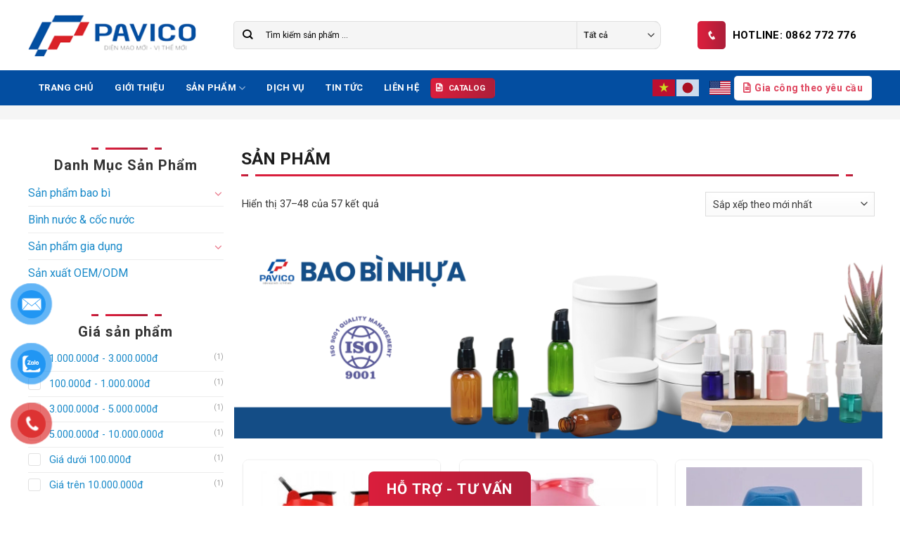

--- FILE ---
content_type: text/html; charset=UTF-8
request_url: https://pavico.vn/san-pham/page/4/
body_size: 27857
content:
<!DOCTYPE html>
<!--[if IE 9 ]> <html lang="vi" class="ie9 loading-site no-js"> <![endif]-->
<!--[if IE 8 ]> <html lang="vi" class="ie8 loading-site no-js"> <![endif]-->
<!--[if (gte IE 9)|!(IE)]><!--><html lang="vi" class="loading-site no-js"> <!--<![endif]-->
<head>
	<meta charset="UTF-8" />
	<link rel="profile" href="http://gmpg.org/xfn/11" />
	<link rel="pingback" href="" />

	<script>(function(html){html.className = html.className.replace(/\bno-js\b/,'js')})(document.documentElement);</script>
<meta name='robots' content='index, follow, max-image-preview:large, max-snippet:-1, max-video-preview:-1' />
	<style>img:is([sizes="auto" i], [sizes^="auto," i]) { contain-intrinsic-size: 3000px 1500px }</style>
	<meta name="viewport" content="width=device-width, initial-scale=1, maximum-scale=1" />
	<!-- This site is optimized with the Yoast SEO plugin v26.4 - https://yoast.com/wordpress/plugins/seo/ -->
	<title>Sản phẩm - Trang 4 trên 5 - PAVICO</title>
	<link rel="canonical" href="https://pavico.vn/san-pham/page/4/" />
	<link rel="prev" href="https://pavico.vn/san-pham/page/3/" />
	<link rel="next" href="https://pavico.vn/san-pham/page/5/" />
	<meta property="og:locale" content="vi_VN" />
	<meta property="og:type" content="article" />
	<meta property="og:title" content="Sản phẩm - Trang 4 trên 5 - PAVICO" />
	<meta property="og:url" content="https://pavico.vn/san-pham/" />
	<meta property="og:site_name" content="PAVICO" />
	<meta property="og:image" content="https://pavico.vn/wp-content/uploads/2021/11/gia-cong-khuon-mau-chinh-xac-social.png.jpg" />
	<meta property="og:image:width" content="1200" />
	<meta property="og:image:height" content="600" />
	<meta property="og:image:type" content="image/jpeg" />
	<script type="application/ld+json" class="yoast-schema-graph">{"@context":"https://schema.org","@graph":[{"@type":"CollectionPage","@id":"https://pavico.vn/san-pham/","url":"https://pavico.vn/san-pham/page/4/","name":"Sản phẩm - Trang 4 trên 5 - PAVICO","isPartOf":{"@id":"https://pavico.vn/#website"},"primaryImageOfPage":{"@id":"https://pavico.vn/san-pham/page/4/#primaryimage"},"image":{"@id":"https://pavico.vn/san-pham/page/4/#primaryimage"},"thumbnailUrl":"https://pavico.vn/wp-content/uploads/2023/09/Binh-sua-kem-lo-xo-INOX-5.jpg","breadcrumb":{"@id":"https://pavico.vn/san-pham/page/4/#breadcrumb"},"inLanguage":"vi"},{"@type":"ImageObject","inLanguage":"vi","@id":"https://pavico.vn/san-pham/page/4/#primaryimage","url":"https://pavico.vn/wp-content/uploads/2023/09/Binh-sua-kem-lo-xo-INOX-5.jpg","contentUrl":"https://pavico.vn/wp-content/uploads/2023/09/Binh-sua-kem-lo-xo-INOX-5.jpg","width":236,"height":240,"caption":"Binh sua kem lo xo INOX 5"},{"@type":"BreadcrumbList","@id":"https://pavico.vn/san-pham/page/4/#breadcrumb","itemListElement":[{"@type":"ListItem","position":1,"name":"Trang chủ","item":"https://pavico.vn/"},{"@type":"ListItem","position":2,"name":"Shop","item":"https://pavico.vn/shop/"},{"@type":"ListItem","position":3,"name":"Sản phẩm"}]},{"@type":"WebSite","@id":"https://pavico.vn/#website","url":"https://pavico.vn/","name":"PAVICO","description":"Gia Công Khuôn Mẫu Chính Xác Theo Yêu Cầu Tại Hà Nội","publisher":{"@id":"https://pavico.vn/#organization"},"potentialAction":[{"@type":"SearchAction","target":{"@type":"EntryPoint","urlTemplate":"https://pavico.vn/?s={search_term_string}"},"query-input":{"@type":"PropertyValueSpecification","valueRequired":true,"valueName":"search_term_string"}}],"inLanguage":"vi"},{"@type":"Organization","@id":"https://pavico.vn/#organization","name":"Công ty TNHH Bao Bì PAVICO","url":"https://pavico.vn/","logo":{"@type":"ImageObject","inLanguage":"vi","@id":"https://pavico.vn/#/schema/logo/image/","url":"https://pavico.vn/wp-content/uploads/2021/11/logo-pavico.jpg","contentUrl":"https://pavico.vn/wp-content/uploads/2021/11/logo-pavico.jpg","width":500,"height":500,"caption":"Công ty TNHH Bao Bì PAVICO"},"image":{"@id":"https://pavico.vn/#/schema/logo/image/"},"sameAs":["https://www.facebook.com/Gia-Công-Khuôn-Nhựa-107104165136580","https://x.com/khuonnhuahanoi","https://www.instagram.com/khuonnhuahanoi/","https://www.linkedin.com/company/gia-cong-khuon-mau/","https://www.pinterest.com/khuonnhuahanoi/","https://www.youtube.com/channel/UCCftU1UIgut56TKLJYY4oAg","https://vi.wikipedia.org/w/index.php?title=Đặc_biệt:Trang_nhà&amp;source=personaltoolslink&amp;namespace=-1"]}]}</script>
	<!-- / Yoast SEO plugin. -->


<link rel='dns-prefetch' href='//use.fontawesome.com' />
<link rel='dns-prefetch' href='//fonts.googleapis.com' />
<style id='classic-theme-styles-inline-css' type='text/css'>
/*! This file is auto-generated */
.wp-block-button__link{color:#fff;background-color:#32373c;border-radius:9999px;box-shadow:none;text-decoration:none;padding:calc(.667em + 2px) calc(1.333em + 2px);font-size:1.125em}.wp-block-file__button{background:#32373c;color:#fff;text-decoration:none}
</style>
<style id='font-awesome-svg-styles-default-inline-css' type='text/css'>
.svg-inline--fa {
  display: inline-block;
  height: 1em;
  overflow: visible;
  vertical-align: -.125em;
}
</style>
<link rel='stylesheet' id='font-awesome-svg-styles-css' href='https://pavico.vn/wp-content/uploads/font-awesome/v5.15.3/css/svg-with-js.css' type='text/css' media='all' />
<style id='font-awesome-svg-styles-inline-css' type='text/css'>
   .wp-block-font-awesome-icon svg::before,
   .wp-rich-text-font-awesome-icon svg::before {content: unset;}
</style>
<style id='global-styles-inline-css' type='text/css'>
:root{--wp--preset--aspect-ratio--square: 1;--wp--preset--aspect-ratio--4-3: 4/3;--wp--preset--aspect-ratio--3-4: 3/4;--wp--preset--aspect-ratio--3-2: 3/2;--wp--preset--aspect-ratio--2-3: 2/3;--wp--preset--aspect-ratio--16-9: 16/9;--wp--preset--aspect-ratio--9-16: 9/16;--wp--preset--color--black: #000000;--wp--preset--color--cyan-bluish-gray: #abb8c3;--wp--preset--color--white: #ffffff;--wp--preset--color--pale-pink: #f78da7;--wp--preset--color--vivid-red: #cf2e2e;--wp--preset--color--luminous-vivid-orange: #ff6900;--wp--preset--color--luminous-vivid-amber: #fcb900;--wp--preset--color--light-green-cyan: #7bdcb5;--wp--preset--color--vivid-green-cyan: #00d084;--wp--preset--color--pale-cyan-blue: #8ed1fc;--wp--preset--color--vivid-cyan-blue: #0693e3;--wp--preset--color--vivid-purple: #9b51e0;--wp--preset--gradient--vivid-cyan-blue-to-vivid-purple: linear-gradient(135deg,rgba(6,147,227,1) 0%,rgb(155,81,224) 100%);--wp--preset--gradient--light-green-cyan-to-vivid-green-cyan: linear-gradient(135deg,rgb(122,220,180) 0%,rgb(0,208,130) 100%);--wp--preset--gradient--luminous-vivid-amber-to-luminous-vivid-orange: linear-gradient(135deg,rgba(252,185,0,1) 0%,rgba(255,105,0,1) 100%);--wp--preset--gradient--luminous-vivid-orange-to-vivid-red: linear-gradient(135deg,rgba(255,105,0,1) 0%,rgb(207,46,46) 100%);--wp--preset--gradient--very-light-gray-to-cyan-bluish-gray: linear-gradient(135deg,rgb(238,238,238) 0%,rgb(169,184,195) 100%);--wp--preset--gradient--cool-to-warm-spectrum: linear-gradient(135deg,rgb(74,234,220) 0%,rgb(151,120,209) 20%,rgb(207,42,186) 40%,rgb(238,44,130) 60%,rgb(251,105,98) 80%,rgb(254,248,76) 100%);--wp--preset--gradient--blush-light-purple: linear-gradient(135deg,rgb(255,206,236) 0%,rgb(152,150,240) 100%);--wp--preset--gradient--blush-bordeaux: linear-gradient(135deg,rgb(254,205,165) 0%,rgb(254,45,45) 50%,rgb(107,0,62) 100%);--wp--preset--gradient--luminous-dusk: linear-gradient(135deg,rgb(255,203,112) 0%,rgb(199,81,192) 50%,rgb(65,88,208) 100%);--wp--preset--gradient--pale-ocean: linear-gradient(135deg,rgb(255,245,203) 0%,rgb(182,227,212) 50%,rgb(51,167,181) 100%);--wp--preset--gradient--electric-grass: linear-gradient(135deg,rgb(202,248,128) 0%,rgb(113,206,126) 100%);--wp--preset--gradient--midnight: linear-gradient(135deg,rgb(2,3,129) 0%,rgb(40,116,252) 100%);--wp--preset--font-size--small: 13px;--wp--preset--font-size--medium: 20px;--wp--preset--font-size--large: 36px;--wp--preset--font-size--x-large: 42px;--wp--preset--spacing--20: 0.44rem;--wp--preset--spacing--30: 0.67rem;--wp--preset--spacing--40: 1rem;--wp--preset--spacing--50: 1.5rem;--wp--preset--spacing--60: 2.25rem;--wp--preset--spacing--70: 3.38rem;--wp--preset--spacing--80: 5.06rem;--wp--preset--shadow--natural: 6px 6px 9px rgba(0, 0, 0, 0.2);--wp--preset--shadow--deep: 12px 12px 50px rgba(0, 0, 0, 0.4);--wp--preset--shadow--sharp: 6px 6px 0px rgba(0, 0, 0, 0.2);--wp--preset--shadow--outlined: 6px 6px 0px -3px rgba(255, 255, 255, 1), 6px 6px rgba(0, 0, 0, 1);--wp--preset--shadow--crisp: 6px 6px 0px rgba(0, 0, 0, 1);}:where(.is-layout-flex){gap: 0.5em;}:where(.is-layout-grid){gap: 0.5em;}body .is-layout-flex{display: flex;}.is-layout-flex{flex-wrap: wrap;align-items: center;}.is-layout-flex > :is(*, div){margin: 0;}body .is-layout-grid{display: grid;}.is-layout-grid > :is(*, div){margin: 0;}:where(.wp-block-columns.is-layout-flex){gap: 2em;}:where(.wp-block-columns.is-layout-grid){gap: 2em;}:where(.wp-block-post-template.is-layout-flex){gap: 1.25em;}:where(.wp-block-post-template.is-layout-grid){gap: 1.25em;}.has-black-color{color: var(--wp--preset--color--black) !important;}.has-cyan-bluish-gray-color{color: var(--wp--preset--color--cyan-bluish-gray) !important;}.has-white-color{color: var(--wp--preset--color--white) !important;}.has-pale-pink-color{color: var(--wp--preset--color--pale-pink) !important;}.has-vivid-red-color{color: var(--wp--preset--color--vivid-red) !important;}.has-luminous-vivid-orange-color{color: var(--wp--preset--color--luminous-vivid-orange) !important;}.has-luminous-vivid-amber-color{color: var(--wp--preset--color--luminous-vivid-amber) !important;}.has-light-green-cyan-color{color: var(--wp--preset--color--light-green-cyan) !important;}.has-vivid-green-cyan-color{color: var(--wp--preset--color--vivid-green-cyan) !important;}.has-pale-cyan-blue-color{color: var(--wp--preset--color--pale-cyan-blue) !important;}.has-vivid-cyan-blue-color{color: var(--wp--preset--color--vivid-cyan-blue) !important;}.has-vivid-purple-color{color: var(--wp--preset--color--vivid-purple) !important;}.has-black-background-color{background-color: var(--wp--preset--color--black) !important;}.has-cyan-bluish-gray-background-color{background-color: var(--wp--preset--color--cyan-bluish-gray) !important;}.has-white-background-color{background-color: var(--wp--preset--color--white) !important;}.has-pale-pink-background-color{background-color: var(--wp--preset--color--pale-pink) !important;}.has-vivid-red-background-color{background-color: var(--wp--preset--color--vivid-red) !important;}.has-luminous-vivid-orange-background-color{background-color: var(--wp--preset--color--luminous-vivid-orange) !important;}.has-luminous-vivid-amber-background-color{background-color: var(--wp--preset--color--luminous-vivid-amber) !important;}.has-light-green-cyan-background-color{background-color: var(--wp--preset--color--light-green-cyan) !important;}.has-vivid-green-cyan-background-color{background-color: var(--wp--preset--color--vivid-green-cyan) !important;}.has-pale-cyan-blue-background-color{background-color: var(--wp--preset--color--pale-cyan-blue) !important;}.has-vivid-cyan-blue-background-color{background-color: var(--wp--preset--color--vivid-cyan-blue) !important;}.has-vivid-purple-background-color{background-color: var(--wp--preset--color--vivid-purple) !important;}.has-black-border-color{border-color: var(--wp--preset--color--black) !important;}.has-cyan-bluish-gray-border-color{border-color: var(--wp--preset--color--cyan-bluish-gray) !important;}.has-white-border-color{border-color: var(--wp--preset--color--white) !important;}.has-pale-pink-border-color{border-color: var(--wp--preset--color--pale-pink) !important;}.has-vivid-red-border-color{border-color: var(--wp--preset--color--vivid-red) !important;}.has-luminous-vivid-orange-border-color{border-color: var(--wp--preset--color--luminous-vivid-orange) !important;}.has-luminous-vivid-amber-border-color{border-color: var(--wp--preset--color--luminous-vivid-amber) !important;}.has-light-green-cyan-border-color{border-color: var(--wp--preset--color--light-green-cyan) !important;}.has-vivid-green-cyan-border-color{border-color: var(--wp--preset--color--vivid-green-cyan) !important;}.has-pale-cyan-blue-border-color{border-color: var(--wp--preset--color--pale-cyan-blue) !important;}.has-vivid-cyan-blue-border-color{border-color: var(--wp--preset--color--vivid-cyan-blue) !important;}.has-vivid-purple-border-color{border-color: var(--wp--preset--color--vivid-purple) !important;}.has-vivid-cyan-blue-to-vivid-purple-gradient-background{background: var(--wp--preset--gradient--vivid-cyan-blue-to-vivid-purple) !important;}.has-light-green-cyan-to-vivid-green-cyan-gradient-background{background: var(--wp--preset--gradient--light-green-cyan-to-vivid-green-cyan) !important;}.has-luminous-vivid-amber-to-luminous-vivid-orange-gradient-background{background: var(--wp--preset--gradient--luminous-vivid-amber-to-luminous-vivid-orange) !important;}.has-luminous-vivid-orange-to-vivid-red-gradient-background{background: var(--wp--preset--gradient--luminous-vivid-orange-to-vivid-red) !important;}.has-very-light-gray-to-cyan-bluish-gray-gradient-background{background: var(--wp--preset--gradient--very-light-gray-to-cyan-bluish-gray) !important;}.has-cool-to-warm-spectrum-gradient-background{background: var(--wp--preset--gradient--cool-to-warm-spectrum) !important;}.has-blush-light-purple-gradient-background{background: var(--wp--preset--gradient--blush-light-purple) !important;}.has-blush-bordeaux-gradient-background{background: var(--wp--preset--gradient--blush-bordeaux) !important;}.has-luminous-dusk-gradient-background{background: var(--wp--preset--gradient--luminous-dusk) !important;}.has-pale-ocean-gradient-background{background: var(--wp--preset--gradient--pale-ocean) !important;}.has-electric-grass-gradient-background{background: var(--wp--preset--gradient--electric-grass) !important;}.has-midnight-gradient-background{background: var(--wp--preset--gradient--midnight) !important;}.has-small-font-size{font-size: var(--wp--preset--font-size--small) !important;}.has-medium-font-size{font-size: var(--wp--preset--font-size--medium) !important;}.has-large-font-size{font-size: var(--wp--preset--font-size--large) !important;}.has-x-large-font-size{font-size: var(--wp--preset--font-size--x-large) !important;}
:where(.wp-block-post-template.is-layout-flex){gap: 1.25em;}:where(.wp-block-post-template.is-layout-grid){gap: 1.25em;}
:where(.wp-block-columns.is-layout-flex){gap: 2em;}:where(.wp-block-columns.is-layout-grid){gap: 2em;}
:root :where(.wp-block-pullquote){font-size: 1.5em;line-height: 1.6;}
</style>
<style id='woocommerce-inline-inline-css' type='text/css'>
.woocommerce form .form-row .required { visibility: visible; }
</style>
<link rel='stylesheet' id='pzf-style-css' href='https://pavico.vn/wp-content/plugins/button-contact-vr/legacy/css/style.css' type='text/css' media='all' />
<link rel='stylesheet' id='brands-styles-css' href='https://pavico.vn/wp-content/plugins/woocommerce/assets/css/brands.css' type='text/css' media='all' />
<link rel='stylesheet' id='flatsome-icons-css' href='https://pavico.vn/wp-content/themes/flatsome/assets/css/fl-icons.css' type='text/css' media='all' />
<link rel='stylesheet' id='font-awesome-official-css' href='https://use.fontawesome.com/releases/v5.15.3/css/all.css' type='text/css' media='all' integrity="sha384-SZXxX4whJ79/gErwcOYf+zWLeJdY/qpuqC4cAa9rOGUstPomtqpuNWT9wdPEn2fk" crossorigin="anonymous" />
<link rel='stylesheet' id='flatsome-main-css' href='https://pavico.vn/wp-content/themes/flatsome/assets/css/flatsome.css' type='text/css' media='all' />
<link rel='stylesheet' id='flatsome-shop-css' href='https://pavico.vn/wp-content/themes/flatsome/assets/css/flatsome-shop.css' type='text/css' media='all' />
<link rel='stylesheet' id='flatsome-style-css' href='https://pavico.vn/wp-content/themes/flatsome-child/style.css' type='text/css' media='all' />
<link rel='stylesheet' id='flatsome-googlefonts-css' href='//fonts.googleapis.com/css?family=Roboto%3Aregular%2C700%2Cregular%2C700%2Cregular&#038;display=swap' type='text/css' media='all' />
<link rel='stylesheet' id='font-awesome-official-v4shim-css' href='https://use.fontawesome.com/releases/v5.15.3/css/v4-shims.css' type='text/css' media='all' integrity="sha384-C2B+KlPW+WkR0Ld9loR1x3cXp7asA0iGVodhCoJ4hwrWm/d9qKS59BGisq+2Y0/D" crossorigin="anonymous" />
<style id='font-awesome-official-v4shim-inline-css' type='text/css'>
@font-face {
font-family: "FontAwesome";
font-display: block;
src: url("https://use.fontawesome.com/releases/v5.15.3/webfonts/fa-brands-400.eot"),
		url("https://use.fontawesome.com/releases/v5.15.3/webfonts/fa-brands-400.eot?#iefix") format("embedded-opentype"),
		url("https://use.fontawesome.com/releases/v5.15.3/webfonts/fa-brands-400.woff2") format("woff2"),
		url("https://use.fontawesome.com/releases/v5.15.3/webfonts/fa-brands-400.woff") format("woff"),
		url("https://use.fontawesome.com/releases/v5.15.3/webfonts/fa-brands-400.ttf") format("truetype"),
		url("https://use.fontawesome.com/releases/v5.15.3/webfonts/fa-brands-400.svg#fontawesome") format("svg");
}

@font-face {
font-family: "FontAwesome";
font-display: block;
src: url("https://use.fontawesome.com/releases/v5.15.3/webfonts/fa-solid-900.eot"),
		url("https://use.fontawesome.com/releases/v5.15.3/webfonts/fa-solid-900.eot?#iefix") format("embedded-opentype"),
		url("https://use.fontawesome.com/releases/v5.15.3/webfonts/fa-solid-900.woff2") format("woff2"),
		url("https://use.fontawesome.com/releases/v5.15.3/webfonts/fa-solid-900.woff") format("woff"),
		url("https://use.fontawesome.com/releases/v5.15.3/webfonts/fa-solid-900.ttf") format("truetype"),
		url("https://use.fontawesome.com/releases/v5.15.3/webfonts/fa-solid-900.svg#fontawesome") format("svg");
}

@font-face {
font-family: "FontAwesome";
font-display: block;
src: url("https://use.fontawesome.com/releases/v5.15.3/webfonts/fa-regular-400.eot"),
		url("https://use.fontawesome.com/releases/v5.15.3/webfonts/fa-regular-400.eot?#iefix") format("embedded-opentype"),
		url("https://use.fontawesome.com/releases/v5.15.3/webfonts/fa-regular-400.woff2") format("woff2"),
		url("https://use.fontawesome.com/releases/v5.15.3/webfonts/fa-regular-400.woff") format("woff"),
		url("https://use.fontawesome.com/releases/v5.15.3/webfonts/fa-regular-400.ttf") format("truetype"),
		url("https://use.fontawesome.com/releases/v5.15.3/webfonts/fa-regular-400.svg#fontawesome") format("svg");
unicode-range: U+F004-F005,U+F007,U+F017,U+F022,U+F024,U+F02E,U+F03E,U+F044,U+F057-F059,U+F06E,U+F070,U+F075,U+F07B-F07C,U+F080,U+F086,U+F089,U+F094,U+F09D,U+F0A0,U+F0A4-F0A7,U+F0C5,U+F0C7-F0C8,U+F0E0,U+F0EB,U+F0F3,U+F0F8,U+F0FE,U+F111,U+F118-F11A,U+F11C,U+F133,U+F144,U+F146,U+F14A,U+F14D-F14E,U+F150-F152,U+F15B-F15C,U+F164-F165,U+F185-F186,U+F191-F192,U+F1AD,U+F1C1-F1C9,U+F1CD,U+F1D8,U+F1E3,U+F1EA,U+F1F6,U+F1F9,U+F20A,U+F247-F249,U+F24D,U+F254-F25B,U+F25D,U+F267,U+F271-F274,U+F279,U+F28B,U+F28D,U+F2B5-F2B6,U+F2B9,U+F2BB,U+F2BD,U+F2C1-F2C2,U+F2D0,U+F2D2,U+F2DC,U+F2ED,U+F328,U+F358-F35B,U+F3A5,U+F3D1,U+F410,U+F4AD;
}
</style>
<script type="text/javascript" src="https://pavico.vn/wp-includes/js/jquery/jquery.min.js" id="jquery-core-js"></script>
<script type="text/javascript" src="https://pavico.vn/wp-includes/js/jquery/jquery-migrate.min.js" id="jquery-migrate-js"></script>
<script type="text/javascript" src="https://pavico.vn/wp-content/plugins/woocommerce/assets/js/jquery-blockui/jquery.blockUI.min.js" id="wc-jquery-blockui-js" defer="defer" data-wp-strategy="defer"></script>
<script type="text/javascript" id="wc-add-to-cart-js-extra">
/* <![CDATA[ */
var wc_add_to_cart_params = {"ajax_url":"\/wp-admin\/admin-ajax.php","wc_ajax_url":"\/?wc-ajax=%%endpoint%%","i18n_view_cart":"Xem gi\u1ecf h\u00e0ng","cart_url":"https:\/\/pavico.vn\/?page_id=63","is_cart":"","cart_redirect_after_add":"no"};
/* ]]> */
</script>
<script type="text/javascript" src="https://pavico.vn/wp-content/plugins/woocommerce/assets/js/frontend/add-to-cart.min.js" id="wc-add-to-cart-js" defer="defer" data-wp-strategy="defer"></script>
<script type="text/javascript" src="https://pavico.vn/wp-content/plugins/woocommerce/assets/js/js-cookie/js.cookie.min.js" id="wc-js-cookie-js" defer="defer" data-wp-strategy="defer"></script>
<script type="text/javascript" id="woocommerce-js-extra">
/* <![CDATA[ */
var woocommerce_params = {"ajax_url":"\/wp-admin\/admin-ajax.php","wc_ajax_url":"\/?wc-ajax=%%endpoint%%","i18n_password_show":"Hi\u1ec3n th\u1ecb m\u1eadt kh\u1ea9u","i18n_password_hide":"\u1ea8n m\u1eadt kh\u1ea9u"};
/* ]]> */
</script>
<script type="text/javascript" src="https://pavico.vn/wp-content/plugins/woocommerce/assets/js/frontend/woocommerce.min.js" id="woocommerce-js" defer="defer" data-wp-strategy="defer"></script>
<meta property="fb:app_id" content=""/><script type="text/javascript">
    (function(c,l,a,r,i,t,y){
        c[a]=c[a]||function(){(c[a].q=c[a].q||[]).push(arguments)};
        t=l.createElement(r);t.async=1;t.src="https://www.clarity.ms/tag/"+i;
        y=l.getElementsByTagName(r)[0];y.parentNode.insertBefore(t,y);
    })(window, document, "clarity", "script", "9q2s6gl0n3");
</script>



<!-- Google Tag Manager -->
<script>(function(w,d,s,l,i){w[l]=w[l]||[];w[l].push({'gtm.start':
new Date().getTime(),event:'gtm.js'});var f=d.getElementsByTagName(s)[0],
j=d.createElement(s),dl=l!='dataLayer'?'&l='+l:'';j.async=true;j.src=
'https://www.googletagmanager.com/gtm.js?id='+i+dl;f.parentNode.insertBefore(j,f);
})(window,document,'script','dataLayer','GTM-5GL8R2L7');</script>
<!-- End Google Tag Manager -->
<!-- This website runs the Product Feed PRO for WooCommerce by AdTribes.io plugin - version woocommercesea_option_installed_version -->
<style>.bg{opacity: 0; transition: opacity 1s; -webkit-transition: opacity 1s;} .bg-loaded{opacity: 1;}</style><!--[if IE]><link rel="stylesheet" type="text/css" href="https://pavico.vn/wp-content/themes/flatsome/assets/css/ie-fallback.css"><script src="//cdnjs.cloudflare.com/ajax/libs/html5shiv/3.6.1/html5shiv.js"></script><script>var head = document.getElementsByTagName('head')[0],style = document.createElement('style');style.type = 'text/css';style.styleSheet.cssText = ':before,:after{content:none !important';head.appendChild(style);setTimeout(function(){head.removeChild(style);}, 0);</script><script src="https://pavico.vn/wp-content/themes/flatsome/assets/libs/ie-flexibility.js"></script><![endif]--><!-- Google Tag Manager -->
<script>(function(w,d,s,l,i){w[l]=w[l]||[];w[l].push({'gtm.start':
new Date().getTime(),event:'gtm.js'});var f=d.getElementsByTagName(s)[0],
j=d.createElement(s),dl=l!='dataLayer'?'&l='+l:'';j.async=true;j.src=
'https://www.googletagmanager.com/gtm.js?id='+i+dl;f.parentNode.insertBefore(j,f);
})(window,document,'script','dataLayer','GTM-NVGVMCZ');</script>
<!-- End Google Tag Manager -->
	<noscript><style>.woocommerce-product-gallery{ opacity: 1 !important; }</style></noscript>
	<link rel="icon" href="https://pavico.vn/wp-content/uploads/2021/12/cropped-favicon-pavico-32x32.png" sizes="32x32" />
<link rel="icon" href="https://pavico.vn/wp-content/uploads/2021/12/cropped-favicon-pavico-192x192.png" sizes="192x192" />
<link rel="apple-touch-icon" href="https://pavico.vn/wp-content/uploads/2021/12/cropped-favicon-pavico-180x180.png" />
<meta name="msapplication-TileImage" content="https://pavico.vn/wp-content/uploads/2021/12/cropped-favicon-pavico-270x270.png" />
<style id="custom-css" type="text/css">:root {--primary-color: #034ea2;}.full-width .ubermenu-nav, .container, .row{max-width: 1230px}.row.row-collapse{max-width: 1200px}.row.row-small{max-width: 1222.5px}.row.row-large{max-width: 1260px}.header-main{height: 100px}#logo img{max-height: 100px}#logo{width:240px;}#logo img{padding:10px 0;}.header-bottom{min-height: 50px}.header-top{min-height: 40px}.transparent .header-main{height: 90px}.transparent #logo img{max-height: 90px}.has-transparent + .page-title:first-of-type,.has-transparent + #main > .page-title,.has-transparent + #main > div > .page-title,.has-transparent + #main .page-header-wrapper:first-of-type .page-title{padding-top: 140px;}.header.show-on-scroll,.stuck .header-main{height:70px!important}.stuck #logo img{max-height: 70px!important}.search-form{ width: 90%;}.header-bg-color, .header-wrapper {background-color: #ffffff}.header-bottom {background-color: #034ea1}.header-main .nav > li > a{line-height: 16px }.stuck .header-main .nav > li > a{line-height: 50px }.header-bottom-nav > li > a{line-height: 20px }@media (max-width: 549px) {.header-main{height: 70px}#logo img{max-height: 70px}}.header-top{background-color:#d41e3c!important;}/* Color */.accordion-title.active, .has-icon-bg .icon .icon-inner,.logo a, .primary.is-underline, .primary.is-link, .badge-outline .badge-inner, .nav-outline > li.active> a,.nav-outline >li.active > a, .cart-icon strong,[data-color='primary'], .is-outline.primary{color: #034ea2;}/* Color !important */[data-text-color="primary"]{color: #034ea2!important;}/* Background Color */[data-text-bg="primary"]{background-color: #034ea2;}/* Background */.scroll-to-bullets a,.featured-title, .label-new.menu-item > a:after, .nav-pagination > li > .current,.nav-pagination > li > span:hover,.nav-pagination > li > a:hover,.has-hover:hover .badge-outline .badge-inner,button[type="submit"], .button.wc-forward:not(.checkout):not(.checkout-button), .button.submit-button, .button.primary:not(.is-outline),.featured-table .title,.is-outline:hover, .has-icon:hover .icon-label,.nav-dropdown-bold .nav-column li > a:hover, .nav-dropdown.nav-dropdown-bold > li > a:hover, .nav-dropdown-bold.dark .nav-column li > a:hover, .nav-dropdown.nav-dropdown-bold.dark > li > a:hover, .is-outline:hover, .tagcloud a:hover,.grid-tools a, input[type='submit']:not(.is-form), .box-badge:hover .box-text, input.button.alt,.nav-box > li > a:hover,.nav-box > li.active > a,.nav-pills > li.active > a ,.current-dropdown .cart-icon strong, .cart-icon:hover strong, .nav-line-bottom > li > a:before, .nav-line-grow > li > a:before, .nav-line > li > a:before,.banner, .header-top, .slider-nav-circle .flickity-prev-next-button:hover svg, .slider-nav-circle .flickity-prev-next-button:hover .arrow, .primary.is-outline:hover, .button.primary:not(.is-outline), input[type='submit'].primary, input[type='submit'].primary, input[type='reset'].button, input[type='button'].primary, .badge-inner{background-color: #034ea2;}/* Border */.nav-vertical.nav-tabs > li.active > a,.scroll-to-bullets a.active,.nav-pagination > li > .current,.nav-pagination > li > span:hover,.nav-pagination > li > a:hover,.has-hover:hover .badge-outline .badge-inner,.accordion-title.active,.featured-table,.is-outline:hover, .tagcloud a:hover,blockquote, .has-border, .cart-icon strong:after,.cart-icon strong,.blockUI:before, .processing:before,.loading-spin, .slider-nav-circle .flickity-prev-next-button:hover svg, .slider-nav-circle .flickity-prev-next-button:hover .arrow, .primary.is-outline:hover{border-color: #034ea2}.nav-tabs > li.active > a{border-top-color: #034ea2}.widget_shopping_cart_content .blockUI.blockOverlay:before { border-left-color: #034ea2 }.woocommerce-checkout-review-order .blockUI.blockOverlay:before { border-left-color: #034ea2 }/* Fill */.slider .flickity-prev-next-button:hover svg,.slider .flickity-prev-next-button:hover .arrow{fill: #034ea2;}/* Background Color */[data-icon-label]:after, .secondary.is-underline:hover,.secondary.is-outline:hover,.icon-label,.button.secondary:not(.is-outline),.button.alt:not(.is-outline), .badge-inner.on-sale, .button.checkout, .single_add_to_cart_button, .current .breadcrumb-step{ background-color:#da2128; }[data-text-bg="secondary"]{background-color: #da2128;}/* Color */.secondary.is-underline,.secondary.is-link, .secondary.is-outline,.stars a.active, .star-rating:before, .woocommerce-page .star-rating:before,.star-rating span:before, .color-secondary{color: #da2128}/* Color !important */[data-text-color="secondary"]{color: #da2128!important;}/* Border */.secondary.is-outline:hover{border-color:#da2128}.success.is-underline:hover,.success.is-outline:hover,.success{background-color: #ffffff}.success-color, .success.is-link, .success.is-outline{color: #ffffff;}.success-border{border-color: #ffffff!important;}/* Color !important */[data-text-color="success"]{color: #ffffff!important;}/* Background Color */[data-text-bg="success"]{background-color: #ffffff;}.alert.is-underline:hover,.alert.is-outline:hover,.alert{background-color: #1f3d73}.alert.is-link, .alert.is-outline, .color-alert{color: #1f3d73;}/* Color !important */[data-text-color="alert"]{color: #1f3d73!important;}/* Background Color */[data-text-bg="alert"]{background-color: #1f3d73;}body{font-size: 90%;}@media screen and (max-width: 549px){body{font-size: 100%;}}body{font-family:"Roboto", sans-serif}body{font-weight: 0}body{color: #333333}.nav > li > a {font-family:"Roboto", sans-serif;}.mobile-sidebar-levels-2 .nav > li > ul > li > a {font-family:"Roboto", sans-serif;}.nav > li > a {font-weight: 700;}.mobile-sidebar-levels-2 .nav > li > ul > li > a {font-weight: 700;}h1,h2,h3,h4,h5,h6,.heading-font, .off-canvas-center .nav-sidebar.nav-vertical > li > a{font-family: "Roboto", sans-serif;}h1,h2,h3,h4,h5,h6,.heading-font,.banner h1,.banner h2{font-weight: 700;}h1,h2,h3,h4,h5,h6,.heading-font{color: #1c1c1c;}.alt-font{font-family: "Roboto", sans-serif;}.alt-font{font-weight: 0!important;}.header:not(.transparent) .header-nav-main.nav > li > a {color: #ffffff;}.header:not(.transparent) .header-nav-main.nav > li > a:hover,.header:not(.transparent) .header-nav-main.nav > li.active > a,.header:not(.transparent) .header-nav-main.nav > li.current > a,.header:not(.transparent) .header-nav-main.nav > li > a.active,.header:not(.transparent) .header-nav-main.nav > li > a.current{color: #ffffff;}.header-nav-main.nav-line-bottom > li > a:before,.header-nav-main.nav-line-grow > li > a:before,.header-nav-main.nav-line > li > a:before,.header-nav-main.nav-box > li > a:hover,.header-nav-main.nav-box > li.active > a,.header-nav-main.nav-pills > li > a:hover,.header-nav-main.nav-pills > li.active > a{color:#FFF!important;background-color: #ffffff;}.header:not(.transparent) .header-bottom-nav.nav > li > a{color: #ffffff;}.header:not(.transparent) .header-bottom-nav.nav > li > a:hover,.header:not(.transparent) .header-bottom-nav.nav > li.active > a,.header:not(.transparent) .header-bottom-nav.nav > li.current > a,.header:not(.transparent) .header-bottom-nav.nav > li > a.active,.header:not(.transparent) .header-bottom-nav.nav > li > a.current{color: #d81e3c;}.header-bottom-nav.nav-line-bottom > li > a:before,.header-bottom-nav.nav-line-grow > li > a:before,.header-bottom-nav.nav-line > li > a:before,.header-bottom-nav.nav-box > li > a:hover,.header-bottom-nav.nav-box > li.active > a,.header-bottom-nav.nav-pills > li > a:hover,.header-bottom-nav.nav-pills > li.active > a{color:#FFF!important;background-color: #d81e3c;}a{color: #1889c9;}a:hover{color: #1889c9;}.tagcloud a:hover{border-color: #1889c9;background-color: #1889c9;}@media screen and (min-width: 550px){.products .box-vertical .box-image{min-width: 300px!important;width: 300px!important;}}.absolute-footer, html{background-color: #ffffff}/* Custom CSS */#header .form-flat input:not([type="submit"]) {height:40px;}.form-flat .flex-row .flex-col {padding-right:0;}.header-block {width:30%;}#header ::placeholder {color:#000 !important;}#header .searchform .button.icon i {color:#000;}.section-title a {color:#fff; font-weight:500; font-size:14px;}.section-title-normal {border:none;}.section-title-normal span {border:none;}#mega-menu-wrap {width: 80%;background: linear-gradient(90deg, rgba(218,30,60,1) 1%, rgba(173,30,57,1) 100%);;position: relative;}#wide-nav>.flex-row>.flex-left {margin-right:0;}#wrapper, #main {background-color:#ffff; padding-top:0px;} .section-title-container {margin-bottom:0;}.star-rating span:before {color:#ffbe00;}.product-title a {font-size:14px;}.star-rating {margin-top:0px;}span.amount {color:red;}del span.amount {color:#333;}.sp-noibat .col-inner {border-radius:8px;}.product-small .box-image {border-radius:0px;}.product-small .box-text {border-radius:0px 0px 5px 5px;}.blog-tc .post-item {padding-bottom:0;}.post-item .button {margin:0;}.box-blog-post .is-divider {display:none;}#footer p {margin-bottom: 5px;}#footer ul {list-style: none;}#footer li {margin-bottom: 5px; margin-left: 0;}img.size-full.alignnone {margin-bottom:0px;}.foot-sec2 {border-top:1px solid #ddd;}.absolute-footer {display:none;}.social-button, .social-icons .button.icon:not(.is-outline), .social-icons .button.icon:hover {margin-bottom:0; border-radius:5px !important;}.title {display:none;}.page-title-bar {padding-top:10px; padding-bottom:10px; margin-bottom:40px;}.breadcrumb_last {font-weight:500; color:#000;}.lienhe-col p {margin-bottom:5px;}.widget_media_image {padding:0; border:none;}ul.product_list_widget li a:not(.remove) {font-size:14px}.shop-container img.size-full.alignnone {width:100%;}.row-divided.row-reverse>.col+.col:not(.large-12) {border:none;}#product-sidebar {padding:0px 10px;}.single-product .content-row {background-color:#fff;}.spside-col {border:1px solid #ddd; border-radius:7px}.single-product .tieuchi-section {display:none;} .xemthem-ct a, .but-xemthem a:hover {color:#fff;}.page-numbers {margin:0 !important; padding:30px; border:1px solid #ddd;border-radius:0px 0px 7px 7px;}.term-des .container {border:1px solid #ddd; border-radius:7px;}.order-sapxep {border:1px solid #ddd; padding:10px 10px 0px 10px;}.page-title-bar {background-color:#f5f5f5;}.single-product form.cart button[type="submit"] {background-color:#1889c9;}span.devvn_num_reviews {color:#000}.devvn_prod_cmt {display:none;}div#reviews.woocommerce-Reviews {border:none;}.woocommerce #reviews #comments h2 {display:none;}div#reviews.woocommerce-Reviews {margin-bottom:0;}.category .term-description {margin-bottom:10px;}.breadcrumb a {font-weight:600;}input {border-radius:5px !important;}#header .button:hover {background-color:#fff; border-color:#fff; color:#000;}.header-button-1 {margin-right:0px !important}.fa {color:#0072bc}#header .fa {color:#fff;}#footer .fa {color:#fff;}.searchform .button.icon {color:#000;}.heateor_sss_sharing_container {display:none;}.hoatdong-box {border-bottom:1px solid #ddd;}.nav-dropdown-default {padding: 10px;}.section-title-normal span {background-color:#1889c9; color:#fff; padding:10px 20px; font-size:16px; min-width:25%; border:none; border-radius:7px; text-transform:none;}.section-title-normal {background-color:#f5f5f5; border-bottom:2px solid #f5f5f5; border-radius:7px;}.kinhdoanh-section .product-small.box {border:1px solid #ddd; border-radius:7px;}#header .nav-dropdown>li>a {color:#000;}.section-title a {font-weight:600; padding-right:10px;}#top-bar {border-bottom:1px solid #ddd;}.header-bottom .button {color:#000;}#mega_menu>li>a {font-size:14px;}.home.ot-menu-show-home #mega_menu {min-width:300px; box-shadow: 0 3px 6px -4px rgb(0 0 0 / 16%), 0 3px 6px rgb(0 0 0 / 23%);}body #mega-menu-wrap {height:55px;}#mega-menu-title {padding: 15px 0 10px 15px;}.box-shadow-2 {border-radius:10px;}.dichvu-box .box-image {border-radius:10px 10px 0px 0px}.dichvu-box .box-text {border-radius:0px 0px 10px 10px;}.dichvu-box:hover .box-text {background-color:#d81e3c !important;}.tabbed-content .nav > li > a {border-radius:5px; margin-right:10px; margin-bottom:5px; padding:0px 15px}.tabbed-content .nav-pills>li.active>a {background: linear-gradient(90deg, rgba(218,30,60,1) 1%, rgba(173,30,57,1) 100%);}.box-phantram {display:none;}span.amount {font-size:15px}.on-sale {display:none;}.order-sapxep {display:none;}.title-term-pr {text-transform:uppercase; padding-left:10px;}.product-small:hover .product-title a {font-weight:600;}.product-small.box {padding:10px; border-top:1px solid #f3f3f3;}.product-small .box-text {padding:10px}.has-shadow>.col>.col-inner {border-radius:7px;}.product-small.box {border-radius:7px;}form {margin-bottom:0;}.tuvanform-col input {height:40px; background-color:#f5f5f5;width: 100%;}.tuvanform-col input[type='submit'] {width:100%; background: linear-gradient(90deg, rgba(218,30,60,1) 1%, rgba(173,30,57,1) 100%);}.khach-col1 {border-bottom:1px solid #ddd;}.dky-nhanntin input {height:45px;}.dky-nhanntin .form-flat input:not([type="submit"]) {background-color:#fff !important;}.dky-nhanntin ::placeholder {color:#000 !important;}.dky-nhanntin input[type='submit'] {background: linear-gradient(90deg, rgba(218,30,60,1) 1%, rgba(173,30,57,1) 100%);}.cat-label {font-size:13px; background: linear-gradient(90deg, rgba(218,30,60,1) 1%, rgba(173,30,57,1) 100%); opacity:1.1;}.post-meta {font-size:12px;}.row-box-shadow-2 .col-inner {border-radius:7px;}.post-item .box-image {border-radius:7px 7px 0px 0px;}.post-item .box {border-radius:7px;}.foot-row1 {border-bottom:1px solid #ffffff40;}span.widget-title {display:block; text-align:center; font-size:20px; background:url(https://pavico.vn/wp-content/uploads/2021/11/line3.png) center top no-repeat; padding-top:15px; padding-bottom:10px;text-transform: initial;}ul.menu>li>a {font-size:16px; font-weight:500;}.widget {margin-bottom:40px;}ul.product_list_widget li img {border-radius:5px;}.product_list_widget .star-rating{display:none}.title-term-pr h1 {background:url(https://pavico.vn/wp-content/uploads/2021/11/line6.png) bottom left no-repeat; padding-bottom:10px;}.term-description p {padding-left:10px;}.article-inner{border-top:1px solid #ddd; border-radius:10px}.des-after-title {display:none;}.product-info .product-title {border-bottom:1px solid #ddd; padding-bottom:5px;}.single-product form.cart {display:none;}.product-info ul {list-style:none; margin-bottom:0;}.product-info li {margin-left:0 !important;}.lienhebut-row .button {margin-bottom:0;}.sidebar-row2 {border-radius:7px}.sidebar-row2 .col-inner {border-radius:7px !important; border:1px dashed #034ea1;}.sidebar-row2 .form-flat input:not([type="submit"]) {background-color:#fff;}.single-before-footer .product-small.box {border:1px solid #ddd;}#vietcontact img:hover {animation:none;}.vcmobile {background:#034ea1 !important}#vc-phone:hover span {min-width:170px;}.float-section {z-index:9999; position:fixed; bottom:0; background-color:transparent;}.float-section .button {margin-bottom:0; border-radius:7px 7px 0px 0px;}.form-popup-contact .wpcf7-spinner {display: none;}#ftwp-postcontent {clear: both;}.header:not(.transparent) .header-bottom-nav.nav > li > a {padding:15px;}.header-bottom .nav-spacing-large>li {margin:0}.header-bottom-nav.nav-box > li.active > a {background: linear-gradient(90deg, rgba(218,30,60,1) 1%, rgba(173,30,57,1) 100%);}.tab-sanpham .nav > li > a {background-color:#034ea1; color:#fff; padding:5px 15px;font-size: 14px;}.lien-he-price {color:red; font-weight:600; font-size:15px;}#header .button.secondary {background:none;}.button.secondary {background: linear-gradient(90deg, rgba(218,30,60,1) 1%, rgba(173,30,57,1) 100%);}.tuvanform-col .col-inner {border:1px dashed #fff; border-radius:10px;}.top-language img {margin-right: 5px;padding: 6px 0;}.datetime {display: none;}.col-banner1 .col-inner:before {content: '';display: block;width: 170px;height: 170px;background: url(https://pavico.vn/wp-content/uploads/2024/02/before-hea.png) 0 0 no-repeat;position: absolute;top: 0;left: 0;}.col-banner1 .col-inner:after {content: '';display: block;width: 170px;height: 170px;background: url(https://pavico.vn/wp-content/uploads/2024/02/after-hea.png) 0 0 no-repeat;position: absolute;bottom: 0;right: 0;}.ima-banner {z-index:9999;}.box-category {border-radius:7px;}.box-category .box-image {border-radius:7px 7px 0px 0px;}.header-bottom .icon-envelop {display:none;}.header-newsletter-item a {background:linear-gradient(90deg, rgba(218,30,60,1) 1%, rgba(173,30,57,1) 100%) !important; color:#fff !important;}.gtranslate_wrapper{display: inline-block;margin-right: 10px;}/* Custom CSS Mobile */@media (max-width: 549px){.header-cart-icon {right:0px;}.price-wrapper .price {display:initial;}.header-button .button {width: 108px;}}.label-new.menu-item > a:after{content:"New";}.label-hot.menu-item > a:after{content:"Hot";}.label-sale.menu-item > a:after{content:"Sale";}.label-popular.menu-item > a:after{content:"Popular";}</style><script async src="https://pagead2.googlesyndication.com/pagead/js/adsbygoogle.js?client=ca-pub-6643838856132531"
     crossorigin="anonymous"></script>
</head>

<body class="archive paged tax-product_cat term-san-pham term-294 paged-4 wp-theme-flatsome wp-child-theme-flatsome-child theme-flatsome woocommerce woocommerce-page woocommerce-no-js lightbox nav-dropdown-has-arrow nav-dropdown-has-shadow nav-dropdown-has-border mobile-submenu-slide mobile-submenu-slide-levels-2">

<!-- Google Tag Manager (noscript) -->
<noscript><iframe src="https://www.googletagmanager.com/ns.html?id=GTM-NVGVMCZ"
height="0" width="0" style="display:none;visibility:hidden"></iframe></noscript>
<!-- End Google Tag Manager (noscript) --><!-- Google Tag Manager (noscript) -->
<noscript><iframe src="https://www.googletagmanager.com/ns.html?id=GTM-5GL8R2L7"
height="0" width="0" style="display:none;visibility:hidden"></iframe></noscript>
<!-- End Google Tag Manager (noscript) -->
<a class="skip-link screen-reader-text" href="#main">Skip to content</a>

<div id="wrapper">

	
	<header id="header" class="header has-sticky sticky-fade">
		<div class="header-wrapper">
			<div id="masthead" class="header-main ">
      <div class="header-inner flex-row container logo-left medium-logo-center" role="navigation">

          <!-- Logo -->
          <div id="logo" class="flex-col logo">
            <!-- Header logo -->
<a href="https://pavico.vn/" title="PAVICO - Gia Công Khuôn Mẫu Chính Xác Theo Yêu Cầu Tại Hà Nội" rel="home">
    <img width="240" height="100" src="https://pavico.vn/wp-content/uploads/2021/12/logo.png" class="header_logo header-logo" alt="PAVICO"/><img  width="240" height="100" src="https://pavico.vn/wp-content/uploads/2021/12/logo.png" class="header-logo-dark" alt="PAVICO"/></a>
          </div>

          <!-- Mobile Left Elements -->
          <div class="flex-col show-for-medium flex-left">
            <ul class="mobile-nav nav nav-left ">
              <li class="nav-icon has-icon">
  		<a href="#" data-open="#main-menu" data-pos="left" data-bg="main-menu-overlay" data-color="" class="is-small" aria-label="Menu" aria-controls="main-menu" aria-expanded="false">
		
		  <i class="icon-menu" ></i>
		  		</a>
	</li>            </ul>
          </div>

          <!-- Left Elements -->
          <div class="flex-col hide-for-medium flex-left
            flex-grow">
            <ul class="header-nav header-nav-main nav nav-left  nav-size-large nav-spacing-xlarge nav-uppercase" >
              <li class="header-search-form search-form html relative has-icon">
	<div class="header-search-form-wrapper">
		<div class="searchform-wrapper ux-search-box relative form-flat is-normal"><form role="search" method="get" class="searchform" action="https://pavico.vn/">
	<div class="flex-row relative">
					<div class="flex-col search-form-categories">
				<select class="search_categories resize-select mb-0" name="product_cat"><option value="" selected='selected'>Tất cả</option><option value="bao-bi-dau-nhot">Bao bì dầu nhớt</option><option value="bao-bi-duoc-pham">Bao bì dược phẩm</option><option value="bao-bi-hoa-pham">Bao bì hóa phẩm</option><option value="bao-bi-my-pham">Bao bì mỹ phẩm</option><option value="bao-bi-thuc-pham">Bao bì thực phẩm</option><option value="binh-nuoc-coc-nuoc">Bình nước &amp; cốc nước</option><option value="binh-nuoc-hoc-sinh">Bình nước học sinh</option><option value="binh-nuoc-qua-tang">Bình nước quà tặng</option><option value="dung-cu-lam-vuon">Dụng cụ làm vườn</option><option value="dung-cu-lau-don">Dụng cụ lau dọn</option><option value="dung-cu-nha-bep">Dụng cụ nhà bếp</option><option value="dung-cu-nha-tam">Dụng cụ nhà tắm</option><option value="do-choi-cho-be">Đồ chơi cho bé</option><option value="do-dung-hoc-tap">Đồ dùng học tập</option><option value="nap-nut">Nắp nút</option><option value="phoi-pet">Phôi PET</option><option value="san-pham">Sản phẩm</option><option value="san-pham-bao-bi">Sản phẩm bao bì</option><option value="san-pham-gia-dung">Sản phẩm gia dụng</option><option value="san-pham-khac">Sản phẩm khác</option><option value="san-pham-me-va-be">Sản phẩm mẹ và bé</option><option value="san-pham-qua-tang">Sản phẩm quà tặng</option><option value="san-pham-thu-cung">Sản phẩm thú cưng</option><option value="san-xuat-oem-odm">Sản xuất OEM/ODM</option></select>			</div>
						<div class="flex-col flex-grow">
			<label class="screen-reader-text" for="woocommerce-product-search-field-0">Tìm kiếm:</label>
			<input type="search" id="woocommerce-product-search-field-0" class="search-field mb-0" placeholder="Tìm kiếm sản phẩm ..." value="" name="s" />
			<input type="hidden" name="post_type" value="product" />
					</div>
		<div class="flex-col">
			<button type="submit" value="Tìm kiếm" class="ux-search-submit submit-button secondary button icon mb-0" aria-label="Submit">
				<i class="icon-search" ></i>			</button>
		</div>
	</div>
	<div class="live-search-results text-left z-top"></div>
</form>
</div>	</div>
</li>            </ul>
          </div>

          <!-- Right Elements -->
          <div class="flex-col hide-for-medium flex-right">
            <ul class="header-nav header-nav-main nav nav-right  nav-size-large nav-spacing-xlarge nav-uppercase">
              <li class="html custom html_topbar_right"><a href="tel:0862 772 776" style="color: #000;"><img src="https://pavico.vn/wp-content/uploads/2021/11/pic.png"> <span style="margin-left:10px; font-size:15px;">Hotline: <span style="font-weight:600;">0862 772 776</span></span></li>            </ul>
          </div>

          <!-- Mobile Right Elements -->
          <div class="flex-col show-for-medium flex-right">
            <ul class="mobile-nav nav nav-right ">
              <li class="html header-button-2">
	<div class="header-button">
	<a href="tel:0963775773" class="button secondary is-shade is-large"  style="border-radius:5px;">
    <span>Call now</span>
  </a>
	</div>
</li>
            </ul>
          </div>

      </div>
     
      </div><div id="wide-nav" class="header-bottom wide-nav nav-dark hide-for-medium">
    <div class="flex-row container">

                        <div class="flex-col hide-for-medium flex-left">
                <ul class="nav header-nav header-bottom-nav nav-left  nav-box nav-size-medium nav-spacing-large nav-uppercase">
                    <li id="menu-item-1212" class="menu-item menu-item-type-post_type menu-item-object-page menu-item-home menu-item-1212 menu-item-design-default"><a href="https://pavico.vn/" class="nav-top-link">Trang Chủ</a></li>
<li id="menu-item-1213" class="menu-item menu-item-type-post_type menu-item-object-page menu-item-1213 menu-item-design-default"><a href="https://pavico.vn/gioi-thieu/" class="nav-top-link">Giới thiệu</a></li>
<li id="menu-item-5374" class="menu-item menu-item-type-custom menu-item-object-custom menu-item-has-children menu-item-5374 menu-item-design-container-width menu-item-has-block has-dropdown"><a href="https://pavico.vn/san-pham/" class="nav-top-link">SẢN PHẨM<i class="icon-angle-down" ></i></a><div class="sub-menu nav-dropdown">	<section class="section ses-submenu" id="section_2147236699">
		<div class="bg section-bg fill bg-fill  bg-loaded" >

			
			
			

		</div>

		<div class="section-content relative">
			

<div class="row row-small row-full-width align-center row-dashed"  id="row-1405557249">


	<div id="col-1086571738" class="col medium-3 small-6 large-3"  >
		<div class="col-inner text-center"  >
			
			

	<div id="text-2631947758" class="text">
		

<a href="https://pavico.vn/san-pham-bao-bi/"><span style="color: #ed1c24;"><b>SẢN PHẨM BAO BÌ</b></span></a>
		
<style>
#text-2631947758 {
  text-align: left;
}
</style>
	</div>
	
	<div class="ux-menu stack stack-col justify-start">
		

	<div class="ux-menu-link flex menu-item">
		<a class="ux-menu-link__link flex" href="https://pavico.vn/bao-bi-my-pham/"  >
						<span class="ux-menu-link__text">
				Bao bì mỹ phẩm			</span>
		</a>
	</div>
	

	<div class="ux-menu-link flex menu-item">
		<a class="ux-menu-link__link flex" href="https://pavico.vn/bao-bi-hoa-pham/"  >
						<span class="ux-menu-link__text">
				Bao bì hóa phẩm			</span>
		</a>
	</div>
	

	<div class="ux-menu-link flex menu-item">
		<a class="ux-menu-link__link flex" href="https://pavico.vn/bao-bi-thuc-pham/"  >
						<span class="ux-menu-link__text">
				Bao bì thực phẩm			</span>
		</a>
	</div>
	

	<div class="ux-menu-link flex menu-item">
		<a class="ux-menu-link__link flex" href="https://pavico.vn/bao-bi-duoc-pham/"  >
						<span class="ux-menu-link__text">
				Bao bì dược phẩm			</span>
		</a>
	</div>
	

	<div class="ux-menu-link flex menu-item">
		<a class="ux-menu-link__link flex" href="https://pavico.vn/bao-bi-dau-nhot/"  >
						<span class="ux-menu-link__text">
				Bao bì dầu nhớt			</span>
		</a>
	</div>
	

	<div class="ux-menu-link flex menu-item">
		<a class="ux-menu-link__link flex" href="https://pavico.vn/nap-nut/"  >
						<span class="ux-menu-link__text">
				Nắp nút			</span>
		</a>
	</div>
	

	<div class="ux-menu-link flex menu-item">
		<a class="ux-menu-link__link flex" href="https://pavico.vn/phoi-pet/"  >
						<span class="ux-menu-link__text">
				Phôi PET			</span>
		</a>
	</div>
	

	<div class="ux-menu-link flex menu-item">
		<a class="ux-menu-link__link flex" href="https://pavico.vn/san-pham-qua-tang/"  >
						<span class="ux-menu-link__text">
				Sản phẩm quà tặng			</span>
		</a>
	</div>
	


	</div>
	

		</div>
			</div>

	

	<div id="col-1574711558" class="col medium-3 small-6 large-3"  >
		<div class="col-inner"  >
			
			

	<div id="text-3852450512" class="text">
		

<a href="https://pavico.vn/binh-nuoc-coc-nuoc/"><span style="color: #ed1c24;"><b>BÌNH NƯỚC &amp; CỐC NƯỚC</b></span></a>
		
<style>
#text-3852450512 {
  text-align: left;
}
</style>
	</div>
	
	<div class="ux-menu stack stack-col justify-start">
		

	<div class="ux-menu-link flex menu-item">
		<a class="ux-menu-link__link flex" href="https://pavico.vn/binh-nuoc-hoc-sinh/"  >
						<span class="ux-menu-link__text">
				Bình nước học sinh			</span>
		</a>
	</div>
	

	<div class="ux-menu-link flex menu-item">
		<a class="ux-menu-link__link flex" href="https://pavico.vn/binh-nuoc-qua-tang/"  >
						<span class="ux-menu-link__text">
				Bình nước quà tặng			</span>
		</a>
	</div>
	

	<div class="ux-menu-link flex menu-item">
		<a class="ux-menu-link__link flex" href="https://pavico.vn/coc-nuoc/"  >
						<span class="ux-menu-link__text">
				Cốc nhựa			</span>
		</a>
	</div>
	

	<div class="ux-menu-link flex menu-item">
		<a class="ux-menu-link__link flex" href="https://pavico.vn"  >
						<span class="ux-menu-link__text">
							</span>
		</a>
	</div>
	


	</div>
	

		</div>
			</div>

	

	<div id="col-24709122" class="col medium-3 small-6 large-3"  >
		<div class="col-inner"  >
			
			

	<div id="text-3796832733" class="text">
		

<span style="color: #ed1c24;"><strong><a style="color: #ed1c24;" href="https://pavico.vn/san-pham-gia-dung/">SẢN PHẨM GIA DỤNG</a></strong></span>
		
<style>
#text-3796832733 {
  text-align: left;
}
</style>
	</div>
	
	<div class="ux-menu stack stack-col justify-start">
		

	<div class="ux-menu-link flex menu-item">
		<a class="ux-menu-link__link flex" href="https://pavico.vn/dung-cu-nha-bep/"  >
						<span class="ux-menu-link__text">
				Dụng cụ nhà bếp			</span>
		</a>
	</div>
	

	<div class="ux-menu-link flex menu-item">
		<a class="ux-menu-link__link flex" href="https://pavico.vn/dung-cu-lam-vuon/"  >
						<span class="ux-menu-link__text">
				Dụng cụ làm vườn			</span>
		</a>
	</div>
	

	<div class="ux-menu-link flex menu-item">
		<a class="ux-menu-link__link flex" href="https://pavico.vn/dung-cu-lau-don/"  >
						<span class="ux-menu-link__text">
				Dụng cụ lau dọn			</span>
		</a>
	</div>
	

	<div class="ux-menu-link flex menu-item">
		<a class="ux-menu-link__link flex" href="https://pavico.vn/dung-cu-nha-tam/"  >
						<span class="ux-menu-link__text">
				Dụng cụ nhà tắm			</span>
		</a>
	</div>
	

	<div class="ux-menu-link flex menu-item">
		<a class="ux-menu-link__link flex" href="https://pavico.vn/do-dung-hoc-tap/"  >
						<span class="ux-menu-link__text">
				Đồ dùng học tập			</span>
		</a>
	</div>
	

	<div class="ux-menu-link flex menu-item">
		<a class="ux-menu-link__link flex" href="https://pavico.vn/san-pham-thu-cung/"  >
						<span class="ux-menu-link__text">
				Sản phẩm thú cưng			</span>
		</a>
	</div>
	

	<div class="ux-menu-link flex menu-item">
		<a class="ux-menu-link__link flex" href="https://pavico.vn/do-choi-cho-be/"  >
						<span class="ux-menu-link__text">
				Đồ chơi cho bé			</span>
		</a>
	</div>
	

	<div class="ux-menu-link flex menu-item">
		<a class="ux-menu-link__link flex" href="https://pavico.vn/san-pham-me-va-be/"  >
						<span class="ux-menu-link__text">
				Sản phẩm mẹ và bé			</span>
		</a>
	</div>
	


	</div>
	

		</div>
			</div>

	

	<div id="col-1967360319" class="col medium-3 small-6 large-3"  >
		<div class="col-inner"  >
			
			

	<div id="text-4250780527" class="text">
		

<a href="https://pavico.vn/san-xuat-oem-odm/"><span style="color: #ed1c24;"><b>SẢN XUẤT OEM/ODM</b></span></a>
		
<style>
#text-4250780527 {
  text-align: left;
}
</style>
	</div>
	
	<div class="ux-menu stack stack-col justify-start">
		

	<div class="ux-menu-link flex menu-item">
		<a class="ux-menu-link__link flex" href="https://pavico.vn/gia-cong-khuon-mau/"  >
						<span class="ux-menu-link__text">
				Gia công khuôn mẫu			</span>
		</a>
	</div>
	

	<div class="ux-menu-link flex menu-item">
		<a class="ux-menu-link__link flex" href="https://pavico.vn"  >
						<span class="ux-menu-link__text">
				Gia công ép nhựa			</span>
		</a>
	</div>
	

	<div class="ux-menu-link flex menu-item">
		<a class="ux-menu-link__link flex" href="https://pavico.vn/gia-cong-thoi-nhua/"  >
						<span class="ux-menu-link__text">
				Gia công thổi nhựa			</span>
		</a>
	</div>
	

	<div class="ux-menu-link flex menu-item">
		<a class="ux-menu-link__link flex" href="https://pavico.vn/gia-cong-dun-ong/"  >
						<span class="ux-menu-link__text">
				Gia công đùn ống			</span>
		</a>
	</div>
	

	<div class="ux-menu-link flex menu-item">
		<a class="ux-menu-link__link flex" href="https://pavico.vn/in-an/"  >
						<span class="ux-menu-link__text">
				In ấn			</span>
		</a>
	</div>
	

	<div class="ux-menu-link flex menu-item">
		<a class="ux-menu-link__link flex" href="https://pavico.vn/xi-ma/"  >
						<span class="ux-menu-link__text">
				Xi mạ			</span>
		</a>
	</div>
	


	</div>
	

		</div>
			</div>

	


<style>
#row-1405557249 > .col > .col-inner {
  padding: 20px 30px 20px 30px;
  border-radius: 7px;
}
</style>
</div>

		</div>

		
<style>
#section_2147236699 {
  padding-top: 30px;
  padding-bottom: 30px;
}
</style>
	</section>
	</div></li>
<li id="menu-item-3593" class="menu-item menu-item-type-taxonomy menu-item-object-category menu-item-3593 menu-item-design-default"><a href="https://pavico.vn/cong-nghe/" class="nav-top-link">Dịch vụ</a></li>
<li id="menu-item-1215" class="menu-item menu-item-type-taxonomy menu-item-object-category menu-item-1215 menu-item-design-default"><a href="https://pavico.vn/tin-tuc/" class="nav-top-link">Tin tức</a></li>
<li id="menu-item-1214" class="menu-item menu-item-type-post_type menu-item-object-page menu-item-1214 menu-item-design-default"><a href="https://pavico.vn/lien-he/" class="nav-top-link">Liên hệ</a></li>
<li class="header-newsletter-item has-icon">

<div class="header-button"><a href="#header-newsletter-signup" class="tooltip icon primary button round is-small"
  title="Sign up for Newsletter">

      <i class="icon-envelop"></i>
  
      <span class="header-newsletter-title hide-for-medium">
      Catalog    </span>
  </a>
</div>	<div id="header-newsletter-signup"
	     class="lightbox-by-id lightbox-content mfp-hide lightbox-white "
	     style="max-width:700px ;padding:0px">
		<div class="row row-collapse align-middle"  id="row-925353340">


	<div id="col-1955682851" class="col medium-6 small-12 large-6"  >
		<div class="col-inner"  >
			
			


  <div class="banner has-hover" id="banner-1942641029">
          <div class="banner-inner fill">
        <div class="banner-bg fill" >
            <div class="bg fill bg-fill "></div>
                                    
                    </div>
        <div class="banner-layers container">
            <div class="fill banner-link"></div>            


        </div>
      </div>

            
<style>
#banner-1942641029 {
  padding-top: 480px;
}
#banner-1942641029 .bg.bg-loaded {
  background-image: url(https://pavico.vn/wp-content/uploads/2021/11/popup1.jpg);
}
#banner-1942641029 .bg {
  background-position: 59% 36%;
}
</style>
  </div>



		</div>
			</div>

	

	<div id="col-809114099" class="col medium-6 small-12 large-6"  >
		<div class="col-inner"  >
			
			

<div class="row row-collapse"  id="row-459334363">


	<div id="col-671062900" class="col small-12 large-12"  >
		<div class="col-inner"  >
			
			

<p style="margin-bottom:5px;">ĐÂY LÀ NHỮNG MẪU THÀNH PHẨM ĐÃ ĐƯỢC SẢN XUẤT TỪ KHUÔN MẪU CỦA PAVICO</p>

<div class="wpcf7 no-js" id="wpcf7-f2702-o1" lang="vi" dir="ltr" data-wpcf7-id="2702">
<div class="screen-reader-response"><p role="status" aria-live="polite" aria-atomic="true"></p> <ul></ul></div>
<form action="/san-pham/page/4/#wpcf7-f2702-o1" method="post" class="wpcf7-form init" aria-label="Form liên hệ" novalidate="novalidate" data-status="init">
<fieldset class="hidden-fields-container"><input type="hidden" name="_wpcf7" value="2702" /><input type="hidden" name="_wpcf7_version" value="6.1.3" /><input type="hidden" name="_wpcf7_locale" value="vi" /><input type="hidden" name="_wpcf7_unit_tag" value="wpcf7-f2702-o1" /><input type="hidden" name="_wpcf7_container_post" value="0" /><input type="hidden" name="_wpcf7_posted_data_hash" value="" />
</fieldset>
<div class="form-popup-contact">
	<p><span class="wpcf7-form-control-wrap" data-name="tel-716"><input size="40" maxlength="400" class="wpcf7-form-control wpcf7-tel wpcf7-validates-as-required wpcf7-text wpcf7-validates-as-tel" aria-required="true" aria-invalid="false" placeholder="Nhập số điện thoại để được tư vấn" value="" type="tel" name="tel-716" /></span>
	</p>
	<p><span class="wpcf7-form-control-wrap" data-name="email-405"><input size="40" maxlength="400" class="wpcf7-form-control wpcf7-email wpcf7-validates-as-required wpcf7-text wpcf7-validates-as-email" aria-required="true" aria-invalid="false" placeholder="Nhập Email của bạn" value="" type="email" name="email-405" /></span>
	</p>
	<p><span class="wpcf7-form-control-wrap" data-name="text-533"><input size="40" maxlength="400" class="wpcf7-form-control wpcf7-text wpcf7-validates-as-required" aria-required="true" aria-invalid="false" placeholder="Họ tên của bạn" value="" type="text" name="text-533" /></span>
	</p>
	<p><span class="wpcf7-form-control-wrap" data-name="textarea-696"><textarea cols="40" rows="10" maxlength="2000" class="wpcf7-form-control wpcf7-textarea" aria-invalid="false" placeholder="Nội dung cần hỗ trợ" name="textarea-696"></textarea></span>
	</p>
	<p><input class="wpcf7-form-control wpcf7-submit has-spinner lienhe-but" type="submit" value="Tải catalogue" />
	</p>
</div><div class="wpcf7-response-output" aria-hidden="true"></div>
</form>
</div>



		</div>
		
<style>
#col-671062900 > .col-inner {
  padding: 10px 0px 20px 0px;
}
</style>
	</div>

	

</div>

		</div>
		
<style>
#col-809114099 > .col-inner {
  padding: 20px 20px 0px 20px;
}
</style>
	</div>

	

</div>	</div>
	
	</li>
                </ul>
            </div>
            
            
                        <div class="flex-col hide-for-medium flex-right flex-grow">
              <ul class="nav header-nav header-bottom-nav nav-right  nav-box nav-size-medium nav-spacing-large nav-uppercase">
                   <li class="html custom html_top_right_text"><div class="top-language">
<div class="gtranslate_wrapper" id="gt-wrapper-17777265"></div>
<a href="https://pavico.vn/en"><img src="https://pavico.vn/wp-content/uploads/2021/12/us.png"> </a>

</div>
</li><li class="html header-button-1">
	<div class="header-button">
	<a href="https://pavico.vn/gia-cong-nhua-theo-yeu-cau/" class="button success is-shade is-large"  style="border-radius:5px;">
    <span>Gia công theo yêu cầu</span>
  </a>
	</div>
</li>


              </ul>
            </div>
            
            
    </div>
</div>

<div class="header-bg-container fill"><div class="header-bg-image fill"></div><div class="header-bg-color fill"></div></div>		</div>
	</header>

	<div class="page-title-bar"><div class="container"></div></div><div class="shop-page-title category-page-title page-title ">
	<div class="page-title-inner flex-row  medium-flex-wrap container">
	  <div class="flex-col flex-grow medium-text-center">
	  	<div class="is-large">
	<nav class="woocommerce-breadcrumb breadcrumbs uppercase"><a href="https://pavico.vn/san-pham/">Sản phẩm</a> <span class="divider">&#47;</span> Trang 4</nav></div>
<div class="category-filtering category-filter-row show-for-medium">
	<a href="#" data-open="#shop-sidebar" data-visible-after="true" data-pos="left" class="filter-button uppercase plain">
		<i class="icon-equalizer"></i>
		<strong>Lọc</strong>
	</a>
	<div class="inline-block">
			</div>
</div>
	  </div>
	  <div class="flex-col medium-text-center">
	  	<p class="woocommerce-result-count hide-for-medium">
	Hiển thị 37&ndash;48 của 57 kết quả</p>
<form class="woocommerce-ordering" method="get">
		<select
		name="orderby"
		class="orderby"
					aria-label="Đơn hàng của cửa hàng"
			>
					<option value="popularity" >Sắp xếp theo mức độ phổ biến</option>
					<option value="rating" >Sắp xếp theo xếp hạng trung bình</option>
					<option value="date"  selected='selected'>Sắp xếp theo mới nhất</option>
					<option value="price" >Sắp xếp theo giá: thấp đến cao</option>
					<option value="price-desc" >Sắp xếp theo giá: cao đến thấp</option>
			</select>
	<input type="hidden" name="paged" value="1" />
	</form>
	  </div>
	</div>
</div>

	<main id="main" class="">
<div class="row category-page-row">

		<div class="col large-3 hide-for-medium ">
						<div id="shop-sidebar" class="sidebar-inner col-inner">
				<aside id="nav_menu-3" class="widget widget_nav_menu"><span class="widget-title shop-sidebar">Danh Mục Sản Phẩm</span><div class="is-divider small"></div><div class="menu-danh-muc-sidebar-container"><ul id="menu-danh-muc-sidebar" class="menu"><li id="menu-item-5396" class="menu-item menu-item-type-taxonomy menu-item-object-product_cat menu-item-has-children menu-item-5396"><a href="https://pavico.vn/san-pham-bao-bi/">Sản phẩm bao bì</a>
<ul class="sub-menu">
	<li id="menu-item-5174" class="menu-item menu-item-type-taxonomy menu-item-object-product_cat menu-item-5174"><a href="https://pavico.vn/bao-bi-my-pham/">Bao bì mỹ phẩm</a></li>
	<li id="menu-item-5175" class="menu-item menu-item-type-taxonomy menu-item-object-product_cat menu-item-5175"><a href="https://pavico.vn/bao-bi-duoc-pham/">Bao bì dược phẩm</a></li>
	<li id="menu-item-5176" class="menu-item menu-item-type-taxonomy menu-item-object-product_cat menu-item-5176"><a href="https://pavico.vn/bao-bi-thuc-pham/">Bao bì thực phẩm</a></li>
	<li id="menu-item-5177" class="menu-item menu-item-type-taxonomy menu-item-object-product_cat menu-item-5177"><a href="https://pavico.vn/bao-bi-hoa-pham/">Bao bì hóa phẩm</a></li>
	<li id="menu-item-5384" class="menu-item menu-item-type-taxonomy menu-item-object-product_cat menu-item-5384"><a href="https://pavico.vn/bao-bi-dau-nhot/">Bao bì dầu nhớt</a></li>
	<li id="menu-item-5385" class="menu-item menu-item-type-taxonomy menu-item-object-product_cat menu-item-5385"><a href="https://pavico.vn/nap-nut/">Nắp nút</a></li>
	<li id="menu-item-5386" class="menu-item menu-item-type-taxonomy menu-item-object-product_cat menu-item-5386"><a href="https://pavico.vn/phoi-pet/">Phôi PET</a></li>
	<li id="menu-item-5387" class="menu-item menu-item-type-taxonomy menu-item-object-product_cat menu-item-5387"><a href="https://pavico.vn/san-pham-qua-tang/">Sản phẩm quà tặng</a></li>
</ul>
</li>
<li id="menu-item-5397" class="menu-item menu-item-type-taxonomy menu-item-object-product_cat menu-item-5397"><a href="https://pavico.vn/binh-nuoc-coc-nuoc/">Bình nước &amp; cốc nước</a></li>
<li id="menu-item-5398" class="menu-item menu-item-type-taxonomy menu-item-object-product_cat menu-item-has-children menu-item-5398"><a href="https://pavico.vn/san-pham-gia-dung/">Sản phẩm gia dụng</a>
<ul class="sub-menu">
	<li id="menu-item-5388" class="menu-item menu-item-type-taxonomy menu-item-object-product_cat menu-item-5388"><a href="https://pavico.vn/dung-cu-nha-bep/">Dụng cụ nhà bếp</a></li>
	<li id="menu-item-5389" class="menu-item menu-item-type-taxonomy menu-item-object-product_cat menu-item-5389"><a href="https://pavico.vn/dung-cu-lam-vuon/">Dụng cụ làm vườn</a></li>
	<li id="menu-item-5390" class="menu-item menu-item-type-taxonomy menu-item-object-product_cat menu-item-5390"><a href="https://pavico.vn/dung-cu-lau-don/">Dụng cụ lau dọn</a></li>
	<li id="menu-item-5391" class="menu-item menu-item-type-taxonomy menu-item-object-product_cat menu-item-5391"><a href="https://pavico.vn/dung-cu-nha-tam/">Dụng cụ nhà tắm</a></li>
	<li id="menu-item-5392" class="menu-item menu-item-type-taxonomy menu-item-object-product_cat menu-item-5392"><a href="https://pavico.vn/do-dung-hoc-tap/">Đồ dùng học tập</a></li>
	<li id="menu-item-5393" class="menu-item menu-item-type-taxonomy menu-item-object-product_cat menu-item-5393"><a href="https://pavico.vn/san-pham-thu-cung/">Sản phẩm thú cưng</a></li>
	<li id="menu-item-5394" class="menu-item menu-item-type-taxonomy menu-item-object-product_cat menu-item-5394"><a href="https://pavico.vn/do-choi-cho-be/">Đồ chơi cho bé</a></li>
	<li id="menu-item-5395" class="menu-item menu-item-type-taxonomy menu-item-object-product_cat menu-item-5395"><a href="https://pavico.vn/san-pham-me-va-be/">Sản phẩm mẹ và bé</a></li>
</ul>
</li>
<li id="menu-item-5399" class="menu-item menu-item-type-taxonomy menu-item-object-product_cat menu-item-5399"><a href="https://pavico.vn/san-xuat-oem-odm/">Sản xuất OEM/ODM</a></li>
</ul></div></aside><aside id="woocommerce_layered_nav-2" class="widget woocommerce widget_layered_nav woocommerce-widget-layered-nav"><span class="widget-title shop-sidebar">Giá sản phẩm</span><div class="is-divider small"></div><ul class="woocommerce-widget-layered-nav-list"><li class="woocommerce-widget-layered-nav-list__item wc-layered-nav-term "><a rel="nofollow" href="https://pavico.vn/san-pham/?filter_gia-san-pham=1-000-000d-3-000-000d">1.000.000đ - 3.000.000đ</a> <span class="count">(1)</span></li><li class="woocommerce-widget-layered-nav-list__item wc-layered-nav-term "><a rel="nofollow" href="https://pavico.vn/san-pham/?filter_gia-san-pham=100-000d-1-000-000d">100.000đ - 1.000.000đ</a> <span class="count">(1)</span></li><li class="woocommerce-widget-layered-nav-list__item wc-layered-nav-term "><a rel="nofollow" href="https://pavico.vn/san-pham/?filter_gia-san-pham=3-000-000d-5-000-000d">3.000.000đ - 5.000.000đ</a> <span class="count">(1)</span></li><li class="woocommerce-widget-layered-nav-list__item wc-layered-nav-term "><a rel="nofollow" href="https://pavico.vn/san-pham/?filter_gia-san-pham=5-000-000d-10-000-000d">5.000.000đ - 10.000.000đ</a> <span class="count">(1)</span></li><li class="woocommerce-widget-layered-nav-list__item wc-layered-nav-term "><a rel="nofollow" href="https://pavico.vn/san-pham/?filter_gia-san-pham=gia-duoi-100-000d">Giá dưới 100.000đ</a> <span class="count">(1)</span></li><li class="woocommerce-widget-layered-nav-list__item wc-layered-nav-term "><a rel="nofollow" href="https://pavico.vn/san-pham/?filter_gia-san-pham=gia-tren-10-000-000d">Giá trên 10.000.000đ</a> <span class="count">(1)</span></li></ul></aside><aside id="woocommerce_layered_nav-3" class="widget woocommerce widget_layered_nav woocommerce-widget-layered-nav"><span class="widget-title shop-sidebar">Loại sản phẩm</span><div class="is-divider small"></div><ul class="woocommerce-widget-layered-nav-list"><li class="woocommerce-widget-layered-nav-list__item wc-layered-nav-term "><a rel="nofollow" href="https://pavico.vn/san-pham/?filter_loai=bo">Bộ</a> <span class="count">(1)</span></li><li class="woocommerce-widget-layered-nav-list__item wc-layered-nav-term "><a rel="nofollow" href="https://pavico.vn/san-pham/?filter_loai=chai">Chai</a> <span class="count">(1)</span></li><li class="woocommerce-widget-layered-nav-list__item wc-layered-nav-term "><a rel="nofollow" href="https://pavico.vn/san-pham/?filter_loai=cham-soc-suc-khoe">Chăm Sóc Sức Khỏe</a> <span class="count">(1)</span></li><li class="woocommerce-widget-layered-nav-list__item wc-layered-nav-term "><a rel="nofollow" href="https://pavico.vn/san-pham/?filter_loai=collagen">Collagen</a> <span class="count">(1)</span></li><li class="woocommerce-widget-layered-nav-list__item wc-layered-nav-term "><a rel="nofollow" href="https://pavico.vn/san-pham/?filter_loai=goi">Gói</a> <span class="count">(1)</span></li><li class="woocommerce-widget-layered-nav-list__item wc-layered-nav-term "><a rel="nofollow" href="https://pavico.vn/san-pham/?filter_loai=hop">Hộp</a> <span class="count">(1)</span></li><li class="woocommerce-widget-layered-nav-list__item wc-layered-nav-term "><a rel="nofollow" href="https://pavico.vn/san-pham/?filter_loai=thuc-pham-lam-dep">Thực phẩm làm đẹp</a> <span class="count">(1)</span></li></ul></aside><aside id="woocommerce_layered_nav-4" class="widget woocommerce widget_layered_nav woocommerce-widget-layered-nav"><span class="widget-title shop-sidebar">Thương hiệu</span><div class="is-divider small"></div><ul class="woocommerce-widget-layered-nav-list"><li class="woocommerce-widget-layered-nav-list__item wc-layered-nav-term "><a rel="nofollow" href="https://pavico.vn/san-pham/?filter_thuong-hieu=aishodo">Aishodo</a> <span class="count">(1)</span></li><li class="woocommerce-widget-layered-nav-list__item wc-layered-nav-term "><a rel="nofollow" href="https://pavico.vn/san-pham/?filter_thuong-hieu=aslalift-japan">Aslalift Japan</a> <span class="count">(1)</span></li><li class="woocommerce-widget-layered-nav-list__item wc-layered-nav-term "><a rel="nofollow" href="https://pavico.vn/san-pham/?filter_thuong-hieu=dhc">DHC</a> <span class="count">(1)</span></li><li class="woocommerce-widget-layered-nav-list__item wc-layered-nav-term "><a rel="nofollow" href="https://pavico.vn/san-pham/?filter_thuong-hieu=exbeaute">Ex:beaute</a> <span class="count">(1)</span></li><li class="woocommerce-widget-layered-nav-list__item wc-layered-nav-term "><a rel="nofollow" href="https://pavico.vn/san-pham/?filter_thuong-hieu=fancl">Fancl</a> <span class="count">(1)</span></li><li class="woocommerce-widget-layered-nav-list__item wc-layered-nav-term "><a rel="nofollow" href="https://pavico.vn/san-pham/?filter_thuong-hieu=fine-japan">Fine Japan</a> <span class="count">(1)</span></li><li class="woocommerce-widget-layered-nav-list__item wc-layered-nav-term "><a rel="nofollow" href="https://pavico.vn/san-pham/?filter_thuong-hieu=fuji-health">Fuji Health</a> <span class="count">(1)</span></li><li class="woocommerce-widget-layered-nav-list__item wc-layered-nav-term "><a rel="nofollow" href="https://pavico.vn/san-pham/?filter_thuong-hieu=fujifilm">Fujifilm</a> <span class="count">(1)</span></li></ul></aside>			</div>
					</div>

		<div class="col large-9">
		<div class="shop-container">
		<div class="title-term-pr"><h1>Sản phẩm</h1></div><!--     <div class="order-sapxep">
      <h4>Xếp theo:</h4>
      <ul>
        <li><a class="active" href="https://pavico.vn/san-pham/">Mới nhất</a></li>
        <li><a  href="https://pavico.vn/san-pham/?orderby=price">Giá tăng dần</a></li>
        <li><a  href="https://pavico.vn/san-pham/?orderby=price-desc">Giá giảm dần</a></li>
      </ul>
    </div> -->
  <div class="box-term-order"><p class="woocommerce-result-count hide-for-medium">
	Hiển thị 37&ndash;48 của 57 kết quả</p>
<form class="woocommerce-ordering" method="get">
		<select
		name="orderby"
		class="orderby"
					aria-label="Đơn hàng của cửa hàng"
			>
					<option value="popularity" >Sắp xếp theo mức độ phổ biến</option>
					<option value="rating" >Sắp xếp theo xếp hạng trung bình</option>
					<option value="date"  selected='selected'>Sắp xếp theo mới nhất</option>
					<option value="price" >Sắp xếp theo giá: thấp đến cao</option>
					<option value="price-desc" >Sắp xếp theo giá: cao đến thấp</option>
			</select>
	<input type="hidden" name="paged" value="1" />
	</form>
</div><img src="https://pavico.vn/wp-content/uploads/2023/12/3-1.png" width="100%" height="auto" style="margin-bottom: 30px;"/>
		<div class="woocommerce-notices-wrapper"></div><div class="products row row-small large-columns-3 medium-columns-3 small-columns-2 has-shadow row-box-shadow-1 row-box-shadow-2-hover">

<div class="product-small col has-hover product type-product post-4970 status-publish first instock product_cat-binh-nuoc-hoc-sinh product_cat-binh-nuoc-qua-tang product_cat-san-pham product_cat-san-pham-qua-tang has-post-thumbnail shipping-taxable product-type-simple">
	<div class="col-inner">
	
<div class="badge-container absolute left top z-1">
</div>
	<div class="product-small box ">
		<div class="box-image">
			<div class="image-none">
				<a href="https://pavico.vn/binh-nuoc-hoc-sinh/binh-lac-the-thao/">
					<img width="236" height="240" src="https://pavico.vn/wp-content/uploads/2023/09/Binh-sua-kem-lo-xo-INOX-5.jpg" class="attachment-woocommerce_thumbnail size-woocommerce_thumbnail" alt="Binh sua kem lo xo INOX 5" decoding="async" fetchpriority="high" />				</a>
			</div>
			<div class="image-tools is-small top right show-on-hover">
							</div>
			<div class="image-tools is-small hide-for-small bottom left show-on-hover">
							</div>
			<div class="image-tools grid-tools text-center hide-for-small bottom hover-slide-in show-on-hover">
							</div>
					</div>

		<div class="box-text box-text-products text-center grid-style-2">
			<div class="title-wrapper"><h3 class="name product-title woocommerce-loop-product__title"><a href="https://pavico.vn/binh-nuoc-hoc-sinh/binh-lac-the-thao/" class="woocommerce-LoopProduct-link woocommerce-loop-product__link">Bình lắc thể thao</a></h3></div><div class="price-wrapper">
	<span class="price"><span class="lien-he-price">Liên hệ</span></span>
</div>		</div>
	</div>
		</div>
</div>

<div class="product-small col has-hover product type-product post-4969 status-publish instock product_cat-binh-nuoc-coc-nuoc product_cat-dung-cu-nha-bep product_cat-san-pham product_cat-san-pham-me-va-be product_cat-san-pham-qua-tang has-post-thumbnail shipping-taxable product-type-simple">
	<div class="col-inner">
	
<div class="badge-container absolute left top z-1">
</div>
	<div class="product-small box ">
		<div class="box-image">
			<div class="image-none">
				<a href="https://pavico.vn/binh-nuoc-coc-nuoc/binh-lac-sua-kem-lo-xo/">
					<img width="240" height="240" src="https://pavico.vn/wp-content/uploads/2023/09/Binh-lac-sua-400ml-5.jpg" class="attachment-woocommerce_thumbnail size-woocommerce_thumbnail" alt="Binh lac sua 400ml 5" decoding="async" srcset="https://pavico.vn/wp-content/uploads/2023/09/Binh-lac-sua-400ml-5.jpg 240w, https://pavico.vn/wp-content/uploads/2023/09/Binh-lac-sua-400ml-5-100x100.jpg 100w" sizes="(max-width: 240px) 100vw, 240px" />				</a>
			</div>
			<div class="image-tools is-small top right show-on-hover">
							</div>
			<div class="image-tools is-small hide-for-small bottom left show-on-hover">
							</div>
			<div class="image-tools grid-tools text-center hide-for-small bottom hover-slide-in show-on-hover">
							</div>
					</div>

		<div class="box-text box-text-products text-center grid-style-2">
			<div class="title-wrapper"><h3 class="name product-title woocommerce-loop-product__title"><a href="https://pavico.vn/binh-nuoc-coc-nuoc/binh-lac-sua-kem-lo-xo/" class="woocommerce-LoopProduct-link woocommerce-loop-product__link">Bình lắc sữa kèm lò xo</a></h3></div><div class="price-wrapper">
	<span class="price"><span class="lien-he-price">Liên hệ</span></span>
</div>		</div>
	</div>
		</div>
</div>

<div class="product-small col has-hover product type-product post-4971 status-publish last instock product_cat-binh-nuoc-coc-nuoc product_cat-san-pham product_cat-san-pham-me-va-be has-post-thumbnail shipping-taxable product-type-simple">
	<div class="col-inner">
	
<div class="badge-container absolute left top z-1">
</div>
	<div class="product-small box ">
		<div class="box-image">
			<div class="image-none">
				<a href="https://pavico.vn/binh-nuoc-coc-nuoc/binh-lac-sua-350ml/">
					<img width="240" height="240" src="https://pavico.vn/wp-content/uploads/2023/09/Binh-lac-sua-350ml-2.jpg" class="attachment-woocommerce_thumbnail size-woocommerce_thumbnail" alt="Binh lac sua 350ml 2" decoding="async" srcset="https://pavico.vn/wp-content/uploads/2023/09/Binh-lac-sua-350ml-2.jpg 240w, https://pavico.vn/wp-content/uploads/2023/09/Binh-lac-sua-350ml-2-100x100.jpg 100w" sizes="(max-width: 240px) 100vw, 240px" />				</a>
			</div>
			<div class="image-tools is-small top right show-on-hover">
							</div>
			<div class="image-tools is-small hide-for-small bottom left show-on-hover">
							</div>
			<div class="image-tools grid-tools text-center hide-for-small bottom hover-slide-in show-on-hover">
							</div>
					</div>

		<div class="box-text box-text-products text-center grid-style-2">
			<div class="title-wrapper"><h3 class="name product-title woocommerce-loop-product__title"><a href="https://pavico.vn/binh-nuoc-coc-nuoc/binh-lac-sua-350ml/" class="woocommerce-LoopProduct-link woocommerce-loop-product__link">Bình lắc sữa 350ml</a></h3></div><div class="price-wrapper">
	<span class="price"><span class="lien-he-price">Liên hệ</span></span>
</div>		</div>
	</div>
		</div>
</div>

<div class="product-small col has-hover product type-product post-4963 status-publish first instock product_cat-san-pham product_cat-san-xuat-oem-odm has-post-thumbnail shipping-taxable product-type-simple">
	<div class="col-inner">
	
<div class="badge-container absolute left top z-1">
</div>
	<div class="product-small box ">
		<div class="box-image">
			<div class="image-none">
				<a href="https://pavico.vn/san-xuat-oem-odm/may-duoi-con-trung/">
					<img width="300" height="300" src="https://pavico.vn/wp-content/uploads/2023/09/May-duoi-con-trung-nhua-300x300.jpg" class="attachment-woocommerce_thumbnail size-woocommerce_thumbnail" alt="May duoi con trung nhua" decoding="async" loading="lazy" srcset="https://pavico.vn/wp-content/uploads/2023/09/May-duoi-con-trung-nhua-300x300.jpg 300w, https://pavico.vn/wp-content/uploads/2023/09/May-duoi-con-trung-nhua-400x400.jpg 400w, https://pavico.vn/wp-content/uploads/2023/09/May-duoi-con-trung-nhua-280x280.jpg 280w, https://pavico.vn/wp-content/uploads/2023/09/May-duoi-con-trung-nhua-600x600.jpg 600w, https://pavico.vn/wp-content/uploads/2023/09/May-duoi-con-trung-nhua-100x100.jpg 100w, https://pavico.vn/wp-content/uploads/2023/09/May-duoi-con-trung-nhua.jpg 720w" sizes="auto, (max-width: 300px) 100vw, 300px" />				</a>
			</div>
			<div class="image-tools is-small top right show-on-hover">
							</div>
			<div class="image-tools is-small hide-for-small bottom left show-on-hover">
							</div>
			<div class="image-tools grid-tools text-center hide-for-small bottom hover-slide-in show-on-hover">
							</div>
					</div>

		<div class="box-text box-text-products text-center grid-style-2">
			<div class="title-wrapper"><h3 class="name product-title woocommerce-loop-product__title"><a href="https://pavico.vn/san-xuat-oem-odm/may-duoi-con-trung/" class="woocommerce-LoopProduct-link woocommerce-loop-product__link">Máy đuổi côn trùng nhựa</a></h3></div><div class="price-wrapper">
	<span class="price"><span class="lien-he-price">Liên hệ</span></span>
</div>		</div>
	</div>
		</div>
</div>

<div class="product-small col has-hover product type-product post-4808 status-publish instock product_cat-do-choi-cho-be product_cat-san-pham product_cat-san-xuat-oem-odm has-post-thumbnail shipping-taxable product-type-simple">
	<div class="col-inner">
	
<div class="badge-container absolute left top z-1">
</div>
	<div class="product-small box ">
		<div class="box-image">
			<div class="image-none">
				<a href="https://pavico.vn/san-xuat-oem-odm/do-choi-tre-em-thong-minh/">
					<img width="300" height="300" src="https://pavico.vn/wp-content/uploads/2023/09/Do-choi-6-300x300.jpg" class="attachment-woocommerce_thumbnail size-woocommerce_thumbnail" alt="Do choi 6" decoding="async" loading="lazy" srcset="https://pavico.vn/wp-content/uploads/2023/09/Do-choi-6-300x300.jpg 300w, https://pavico.vn/wp-content/uploads/2023/09/Do-choi-6-400x400.jpg 400w, https://pavico.vn/wp-content/uploads/2023/09/Do-choi-6-280x280.jpg 280w, https://pavico.vn/wp-content/uploads/2023/09/Do-choi-6-600x600.jpg 600w, https://pavico.vn/wp-content/uploads/2023/09/Do-choi-6-100x100.jpg 100w, https://pavico.vn/wp-content/uploads/2023/09/Do-choi-6.jpg 640w" sizes="auto, (max-width: 300px) 100vw, 300px" />				</a>
			</div>
			<div class="image-tools is-small top right show-on-hover">
							</div>
			<div class="image-tools is-small hide-for-small bottom left show-on-hover">
							</div>
			<div class="image-tools grid-tools text-center hide-for-small bottom hover-slide-in show-on-hover">
							</div>
					</div>

		<div class="box-text box-text-products text-center grid-style-2">
			<div class="title-wrapper"><h3 class="name product-title woocommerce-loop-product__title"><a href="https://pavico.vn/san-xuat-oem-odm/do-choi-tre-em-thong-minh/" class="woocommerce-LoopProduct-link woocommerce-loop-product__link">Đồ chơi trẻ em thông minh</a></h3></div><div class="price-wrapper">
	<span class="price"><span class="lien-he-price">Liên hệ</span></span>
</div>		</div>
	</div>
		</div>
</div>

<div class="product-small col has-hover product type-product post-4804 status-publish last instock product_cat-san-pham product_cat-san-xuat-oem-odm has-post-thumbnail shipping-taxable product-type-simple">
	<div class="col-inner">
	
<div class="badge-container absolute left top z-1">
</div>
	<div class="product-small box ">
		<div class="box-image">
			<div class="image-none">
				<a href="https://pavico.vn/san-xuat-oem-odm/khay-nhua-dung-do/">
					<img width="300" height="300" src="https://pavico.vn/wp-content/uploads/2023/09/Khay-dung-do-choi-9-300x300.jpg" class="attachment-woocommerce_thumbnail size-woocommerce_thumbnail" alt="Khay dung do choi 9" decoding="async" loading="lazy" srcset="https://pavico.vn/wp-content/uploads/2023/09/Khay-dung-do-choi-9-300x300.jpg 300w, https://pavico.vn/wp-content/uploads/2023/09/Khay-dung-do-choi-9-400x400.jpg 400w, https://pavico.vn/wp-content/uploads/2023/09/Khay-dung-do-choi-9-280x280.jpg 280w, https://pavico.vn/wp-content/uploads/2023/09/Khay-dung-do-choi-9-600x600.jpg 600w, https://pavico.vn/wp-content/uploads/2023/09/Khay-dung-do-choi-9-100x100.jpg 100w, https://pavico.vn/wp-content/uploads/2023/09/Khay-dung-do-choi-9.jpg 640w" sizes="auto, (max-width: 300px) 100vw, 300px" />				</a>
			</div>
			<div class="image-tools is-small top right show-on-hover">
							</div>
			<div class="image-tools is-small hide-for-small bottom left show-on-hover">
							</div>
			<div class="image-tools grid-tools text-center hide-for-small bottom hover-slide-in show-on-hover">
							</div>
					</div>

		<div class="box-text box-text-products text-center grid-style-2">
			<div class="title-wrapper"><h3 class="name product-title woocommerce-loop-product__title"><a href="https://pavico.vn/san-xuat-oem-odm/khay-nhua-dung-do/" class="woocommerce-LoopProduct-link woocommerce-loop-product__link">Khay nhựa đựng đồ</a></h3></div><div class="price-wrapper">
	<span class="price"><span class="lien-he-price">Liên hệ</span></span>
</div>		</div>
	</div>
		</div>
</div>

<div class="product-small col has-hover product type-product post-4797 status-publish first instock product_cat-san-pham product_cat-san-xuat-oem-odm has-post-thumbnail shipping-taxable product-type-simple">
	<div class="col-inner">
	
<div class="badge-container absolute left top z-1">
</div>
	<div class="product-small box ">
		<div class="box-image">
			<div class="image-none">
				<a href="https://pavico.vn/san-xuat-oem-odm/den-led-tron/">
					<img width="300" height="300" src="https://pavico.vn/wp-content/uploads/2023/09/Den-led-6-300x300.jpg" class="attachment-woocommerce_thumbnail size-woocommerce_thumbnail" alt="Den led 6" decoding="async" loading="lazy" srcset="https://pavico.vn/wp-content/uploads/2023/09/Den-led-6-300x300.jpg 300w, https://pavico.vn/wp-content/uploads/2023/09/Den-led-6-400x400.jpg 400w, https://pavico.vn/wp-content/uploads/2023/09/Den-led-6-800x800.jpg 800w, https://pavico.vn/wp-content/uploads/2023/09/Den-led-6-280x280.jpg 280w, https://pavico.vn/wp-content/uploads/2023/09/Den-led-6-768x768.jpg 768w, https://pavico.vn/wp-content/uploads/2023/09/Den-led-6-600x600.jpg 600w, https://pavico.vn/wp-content/uploads/2023/09/Den-led-6-100x100.jpg 100w, https://pavico.vn/wp-content/uploads/2023/09/Den-led-6.jpg 1000w" sizes="auto, (max-width: 300px) 100vw, 300px" />				</a>
			</div>
			<div class="image-tools is-small top right show-on-hover">
							</div>
			<div class="image-tools is-small hide-for-small bottom left show-on-hover">
							</div>
			<div class="image-tools grid-tools text-center hide-for-small bottom hover-slide-in show-on-hover">
							</div>
					</div>

		<div class="box-text box-text-products text-center grid-style-2">
			<div class="title-wrapper"><h3 class="name product-title woocommerce-loop-product__title"><a href="https://pavico.vn/san-xuat-oem-odm/den-led-tron/" class="woocommerce-LoopProduct-link woocommerce-loop-product__link">Đèn LED tròn</a></h3></div><div class="price-wrapper">
	<span class="price"><span class="lien-he-price">Liên hệ</span></span>
</div>		</div>
	</div>
		</div>
</div>

<div class="product-small col has-hover product type-product post-4790 status-publish instock product_cat-dung-cu-lau-don product_cat-san-pham product_cat-san-xuat-oem-odm has-post-thumbnail shipping-taxable product-type-simple">
	<div class="col-inner">
	
<div class="badge-container absolute left top z-1">
</div>
	<div class="product-small box ">
		<div class="box-image">
			<div class="image-none">
				<a href="https://pavico.vn/san-xuat-oem-odm/dung-cu-lau-kinh/">
					<img width="300" height="300" src="https://pavico.vn/wp-content/uploads/2023/09/Dung-cu-lau-kinh-9-300x300.jpg" class="attachment-woocommerce_thumbnail size-woocommerce_thumbnail" alt="Dung cu lau kinh 9" decoding="async" loading="lazy" srcset="https://pavico.vn/wp-content/uploads/2023/09/Dung-cu-lau-kinh-9-300x300.jpg 300w, https://pavico.vn/wp-content/uploads/2023/09/Dung-cu-lau-kinh-9-400x400.jpg 400w, https://pavico.vn/wp-content/uploads/2023/09/Dung-cu-lau-kinh-9-280x280.jpg 280w, https://pavico.vn/wp-content/uploads/2023/09/Dung-cu-lau-kinh-9-600x600.jpg 600w, https://pavico.vn/wp-content/uploads/2023/09/Dung-cu-lau-kinh-9-100x100.jpg 100w, https://pavico.vn/wp-content/uploads/2023/09/Dung-cu-lau-kinh-9.jpg 640w" sizes="auto, (max-width: 300px) 100vw, 300px" />				</a>
			</div>
			<div class="image-tools is-small top right show-on-hover">
							</div>
			<div class="image-tools is-small hide-for-small bottom left show-on-hover">
							</div>
			<div class="image-tools grid-tools text-center hide-for-small bottom hover-slide-in show-on-hover">
							</div>
					</div>

		<div class="box-text box-text-products text-center grid-style-2">
			<div class="title-wrapper"><h3 class="name product-title woocommerce-loop-product__title"><a href="https://pavico.vn/san-xuat-oem-odm/dung-cu-lau-kinh/" class="woocommerce-LoopProduct-link woocommerce-loop-product__link">Dụng cụ lau kính</a></h3></div><div class="price-wrapper">
	<span class="price"><span class="lien-he-price">Liên hệ</span></span>
</div>		</div>
	</div>
		</div>
</div>

<div class="product-small col has-hover product type-product post-4785 status-publish last instock product_cat-san-pham product_cat-san-xuat-oem-odm has-post-thumbnail shipping-taxable product-type-simple">
	<div class="col-inner">
	
<div class="badge-container absolute left top z-1">
</div>
	<div class="product-small box ">
		<div class="box-image">
			<div class="image-none">
				<a href="https://pavico.vn/san-xuat-oem-odm/den-dien-hinh-nen/">
					<img width="300" height="300" src="https://pavico.vn/wp-content/uploads/2023/09/Den-dien-hinh-nen-300x300.jpg" class="attachment-woocommerce_thumbnail size-woocommerce_thumbnail" alt="Den dien hinh nen" decoding="async" loading="lazy" srcset="https://pavico.vn/wp-content/uploads/2023/09/Den-dien-hinh-nen-300x300.jpg 300w, https://pavico.vn/wp-content/uploads/2023/09/Den-dien-hinh-nen-400x400.jpg 400w, https://pavico.vn/wp-content/uploads/2023/09/Den-dien-hinh-nen-280x280.jpg 280w, https://pavico.vn/wp-content/uploads/2023/09/Den-dien-hinh-nen-600x600.jpg 600w, https://pavico.vn/wp-content/uploads/2023/09/Den-dien-hinh-nen-100x100.jpg 100w, https://pavico.vn/wp-content/uploads/2023/09/Den-dien-hinh-nen.jpg 640w" sizes="auto, (max-width: 300px) 100vw, 300px" />				</a>
			</div>
			<div class="image-tools is-small top right show-on-hover">
							</div>
			<div class="image-tools is-small hide-for-small bottom left show-on-hover">
							</div>
			<div class="image-tools grid-tools text-center hide-for-small bottom hover-slide-in show-on-hover">
							</div>
					</div>

		<div class="box-text box-text-products text-center grid-style-2">
			<div class="title-wrapper"><h3 class="name product-title woocommerce-loop-product__title"><a href="https://pavico.vn/san-xuat-oem-odm/den-dien-hinh-nen/" class="woocommerce-LoopProduct-link woocommerce-loop-product__link">Đèn điện hình nến</a></h3></div><div class="price-wrapper">
	<span class="price"><span class="lien-he-price">Liên hệ</span></span>
</div>		</div>
	</div>
		</div>
</div>

<div class="product-small col has-hover product type-product post-4777 status-publish first instock product_cat-san-pham product_cat-san-xuat-oem-odm has-post-thumbnail shipping-taxable product-type-simple">
	<div class="col-inner">
	
<div class="badge-container absolute left top z-1">
</div>
	<div class="product-small box ">
		<div class="box-image">
			<div class="image-none">
				<a href="https://pavico.vn/san-xuat-oem-odm/chau-cay-nhua/">
					<img width="300" height="300" src="https://pavico.vn/wp-content/uploads/2023/09/Chay-cay-5-300x300.jpg" class="attachment-woocommerce_thumbnail size-woocommerce_thumbnail" alt="Chay cay 5" decoding="async" loading="lazy" srcset="https://pavico.vn/wp-content/uploads/2023/09/Chay-cay-5-300x300.jpg 300w, https://pavico.vn/wp-content/uploads/2023/09/Chay-cay-5-400x400.jpg 400w, https://pavico.vn/wp-content/uploads/2023/09/Chay-cay-5-280x280.jpg 280w, https://pavico.vn/wp-content/uploads/2023/09/Chay-cay-5-600x600.jpg 600w, https://pavico.vn/wp-content/uploads/2023/09/Chay-cay-5-100x100.jpg 100w, https://pavico.vn/wp-content/uploads/2023/09/Chay-cay-5.jpg 640w" sizes="auto, (max-width: 300px) 100vw, 300px" />				</a>
			</div>
			<div class="image-tools is-small top right show-on-hover">
							</div>
			<div class="image-tools is-small hide-for-small bottom left show-on-hover">
							</div>
			<div class="image-tools grid-tools text-center hide-for-small bottom hover-slide-in show-on-hover">
							</div>
					</div>

		<div class="box-text box-text-products text-center grid-style-2">
			<div class="title-wrapper"><h3 class="name product-title woocommerce-loop-product__title"><a href="https://pavico.vn/san-xuat-oem-odm/chau-cay-nhua/" class="woocommerce-LoopProduct-link woocommerce-loop-product__link">Chậu cây nhựa</a></h3></div><div class="price-wrapper">
	<span class="price"><span class="lien-he-price">Liên hệ</span></span>
</div>		</div>
	</div>
		</div>
</div>

<div class="product-small col has-hover product type-product post-4770 status-publish instock product_cat-do-choi-cho-be product_cat-san-pham product_cat-san-xuat-oem-odm has-post-thumbnail shipping-taxable product-type-simple">
	<div class="col-inner">
	
<div class="badge-container absolute left top z-1">
</div>
	<div class="product-small box ">
		<div class="box-image">
			<div class="image-none">
				<a href="https://pavico.vn/san-xuat-oem-odm/khay-pha-mau/">
					<img width="300" height="300" src="https://pavico.vn/wp-content/uploads/2023/09/khay-nhua-my-thuat-8-300x300.jpg" class="attachment-woocommerce_thumbnail size-woocommerce_thumbnail" alt="khay nhua my thuat 8" decoding="async" loading="lazy" srcset="https://pavico.vn/wp-content/uploads/2023/09/khay-nhua-my-thuat-8-300x300.jpg 300w, https://pavico.vn/wp-content/uploads/2023/09/khay-nhua-my-thuat-8-400x400.jpg 400w, https://pavico.vn/wp-content/uploads/2023/09/khay-nhua-my-thuat-8-280x280.jpg 280w, https://pavico.vn/wp-content/uploads/2023/09/khay-nhua-my-thuat-8-600x600.jpg 600w, https://pavico.vn/wp-content/uploads/2023/09/khay-nhua-my-thuat-8-100x100.jpg 100w, https://pavico.vn/wp-content/uploads/2023/09/khay-nhua-my-thuat-8.jpg 640w" sizes="auto, (max-width: 300px) 100vw, 300px" />				</a>
			</div>
			<div class="image-tools is-small top right show-on-hover">
							</div>
			<div class="image-tools is-small hide-for-small bottom left show-on-hover">
							</div>
			<div class="image-tools grid-tools text-center hide-for-small bottom hover-slide-in show-on-hover">
							</div>
					</div>

		<div class="box-text box-text-products text-center grid-style-2">
			<div class="title-wrapper"><h3 class="name product-title woocommerce-loop-product__title"><a href="https://pavico.vn/san-xuat-oem-odm/khay-pha-mau/" class="woocommerce-LoopProduct-link woocommerce-loop-product__link">Khay pha màu mỹ thuật</a></h3></div><div class="price-wrapper">
	<span class="price"><span class="lien-he-price">Liên hệ</span></span>
</div>		</div>
	</div>
		</div>
</div>

<div class="product-small col has-hover product type-product post-4814 status-publish last instock product_cat-san-pham product_cat-san-xuat-oem-odm has-post-thumbnail shipping-taxable product-type-simple">
	<div class="col-inner">
	
<div class="badge-container absolute left top z-1">
</div>
	<div class="product-small box ">
		<div class="box-image">
			<div class="image-none">
				<a href="https://pavico.vn/san-xuat-oem-odm/may-duoi-cong-trung/">
					<img width="300" height="300" src="https://pavico.vn/wp-content/uploads/2023/09/May-duoi-con-trung-300x300.png" class="attachment-woocommerce_thumbnail size-woocommerce_thumbnail" alt="May duoi con trung" decoding="async" loading="lazy" srcset="https://pavico.vn/wp-content/uploads/2023/09/May-duoi-con-trung-300x300.png 300w, https://pavico.vn/wp-content/uploads/2023/09/May-duoi-con-trung-400x400.png 400w, https://pavico.vn/wp-content/uploads/2023/09/May-duoi-con-trung-800x800.png 800w, https://pavico.vn/wp-content/uploads/2023/09/May-duoi-con-trung-280x280.png 280w, https://pavico.vn/wp-content/uploads/2023/09/May-duoi-con-trung-768x768.png 768w, https://pavico.vn/wp-content/uploads/2023/09/May-duoi-con-trung-600x600.png 600w, https://pavico.vn/wp-content/uploads/2023/09/May-duoi-con-trung-100x100.png 100w, https://pavico.vn/wp-content/uploads/2023/09/May-duoi-con-trung.png 1000w" sizes="auto, (max-width: 300px) 100vw, 300px" />				</a>
			</div>
			<div class="image-tools is-small top right show-on-hover">
							</div>
			<div class="image-tools is-small hide-for-small bottom left show-on-hover">
							</div>
			<div class="image-tools grid-tools text-center hide-for-small bottom hover-slide-in show-on-hover">
							</div>
					</div>

		<div class="box-text box-text-products text-center grid-style-2">
			<div class="title-wrapper"><h3 class="name product-title woocommerce-loop-product__title"><a href="https://pavico.vn/san-xuat-oem-odm/may-duoi-cong-trung/" class="woocommerce-LoopProduct-link woocommerce-loop-product__link">Máy đuổi công trùng</a></h3></div><div class="price-wrapper">
	<span class="price"><span class="lien-he-price">Liên hệ</span></span>
</div>		</div>
	</div>
		</div>
</div>
</div><!-- row --><div class="container">
<nav class="woocommerce-pagination">
	<ul class="page-numbers nav-pagination links text-center"><li><a class="prev page-number" href="https://pavico.vn/san-pham/page/3/"><i class="icon-angle-left"></i></a></li><li><a class="page-number" href="https://pavico.vn/san-pham/page/1/">1</a></li><li><a class="page-number" href="https://pavico.vn/san-pham/page/2/">2</a></li><li><a class="page-number" href="https://pavico.vn/san-pham/page/3/">3</a></li><li><span aria-current="page" class="page-number current">4</span></li><li><a class="page-number" href="https://pavico.vn/san-pham/page/5/">5</a></li><li><a class="next page-number" href="https://pavico.vn/san-pham/page/5/"><i class="icon-angle-right"></i></a></li></ul></nav>
</div>

		</div><!-- shop container -->		</div>
</div>
<div class="term-des"><div class="container"></div></div>
</main>

<footer id="footer" class="footer-wrapper">

		<div id="gap-1092177925" class="gap-element clearfix" style="display:block; height:auto;">
		
<style>
#gap-1092177925 {
  padding-top: 80px;
}
</style>
	</div>
	

	<section class="section dark" id="section_54768840">
		<div class="bg section-bg fill bg-fill  bg-loaded" >

			
			
			

		</div>

		<div class="section-content relative">
			

	<div id="gap-1078718875" class="gap-element clearfix" style="display:block; height:auto;">
		
<style>
#gap-1078718875 {
  padding-top: 40px;
}
</style>
	</div>
	

<div class="row foot-row1"  id="row-1231793006">


	<div id="col-821076009" class="col medium-3 small-12 large-3"  >
		<div class="col-inner"  >
			
			

	<div class="img has-hover x md-x lg-x y md-y lg-y" id="image_1951422171">
								<div class="img-inner dark" >
			<img width="270" height="57" src="https://pavico.vn/wp-content/uploads/2021/11/flgo.png" class="attachment-original size-original" alt="" decoding="async" loading="lazy" />						
					</div>
								
<style>
#image_1951422171 {
  width: 70%;
}
@media (min-width:550px) {
  #image_1951422171 {
    width: 100%;
  }
}
</style>
	</div>
	

<p style="text-align: justify;">Công ty Cổ phần Pavico Việt Nam là một trong những đơn vị ép thổi nhựa với số lượng lớn uy tín miền Bắc... Pavico - nơi biến ý tưởng của bạn thành hiện thực!</p>
<p><img class="alignnone size-full wp-image-2444" src="https://pavico.vn/wp-content/uploads/2021/11/erf.png" alt="" width="270" height="50" /></p>

		</div>
			</div>

	

	<div id="col-2004347673" class="col medium-3 small-12 large-3"  >
		<div class="col-inner"  >
			
			

	<div id="gap-2114728692" class="gap-element clearfix" style="display:block; height:auto;">
		
<style>
#gap-2114728692 {
  padding-top: 10px;
}
</style>
	</div>
	

<h4><strong>Chính sách khách hàng</strong></h4>
<ul>
<li><a href="https://pavico.vn/chinh-sach-thanh-toan/" target="_blank" rel="noopener">Chính sách thanh toán</a></li>
<li><a href="https://pavico.vn/chinh-sach-van-chuyen/" target="_blank" rel="noopener">Chính sách vận chuyển và giao nhận</a></li>
<li><a href="https://pavico.vn/chinh-sach-bao-hanh/" target="_blank" rel="noopener">Chính sách bảo hành</a></li>
<li><a href="https://pavico.vn/chinh-sach-bao-mat-thong-tin/" target="_blank" rel="noopener">Chính sách bảo mật thông tin</a></li>
</ul>

		</div>
			</div>

	

	<div id="col-1534591548" class="col medium-3 small-12 large-3"  >
		<div class="col-inner"  >
			
			

	<div id="gap-789428227" class="gap-element clearfix" style="display:block; height:auto;">
		
<style>
#gap-789428227 {
  padding-top: 10px;
}
</style>
	</div>
	

<h3>Thông tin liên hệ</h3>
<p><strong>CÔNG TY CỔ PHẦN PAVICO VIỆT NAM</strong></p>
<p><strong>Văn phòng:</strong> Số 4 Lô TT03 ngõ 2 Hàm Nghi, phường Mỹ Đình, quận Nam Từ Liêm, Hà Nội</p>
<p><strong>Nhà máy:</strong> Lô E1, KCN Trung Hà, Dân Quyền, Tam Nông, Phú Thọ</p>
<p><b>Email: </b><a href="mailto:marketing@pavico.vn">marketing@pavico.vn</a></p>
<p><b>Hotline: <a href="http://0862772776" data-wplink-url-error="true"><span data-sheets-root="1">0862 772 776</span></a></b></p>
	<div id="gap-1563888798" class="gap-element clearfix" style="display:block; height:auto;">
		
<style>
#gap-1563888798 {
  padding-top: 10px;
}
</style>
	</div>
	

<div class="social-icons follow-icons" style="font-size:105%"><a href="https://www.facebook.com/PavicoVietnam" target="_blank" data-label="Facebook"  rel="noopener noreferrer nofollow" class="icon primary button circle facebook tooltip" title="Follow on Facebook"><i class="icon-facebook" ></i></a><a href="https://twitter.com/pavicovietnam" target="_blank"  data-label="Twitter"  rel="noopener noreferrer nofollow" class="icon primary button circle  twitter tooltip" title="Follow on Twitter"><i class="icon-twitter" ></i></a><a href="tel:0963922299" target="_blank"  data-label="Phone"  rel="noopener noreferrer nofollow" class="icon primary button circle  phone tooltip" title="Call us"><i class="icon-phone" ></i></a><a href="https://www.pinterest.com/khuonnhuahanoi/" target="_blank" rel="noopener noreferrer nofollow"  data-label="Pinterest"  class="icon primary button circle  pinterest tooltip" title="Follow on Pinterest"><i class="icon-pinterest" ></i></a><a href="https://www.linkedin.com/company/pavico-plastic-packaging/" target="_blank" rel="noopener noreferrer nofollow" data-label="LinkedIn" class="icon primary button circle  linkedin tooltip" title="Follow on LinkedIn"><i class="icon-linkedin" ></i></a></div>


		</div>
			</div>

	

	<div id="col-9757556" class="col medium-3 small-12 large-3"  >
		<div class="col-inner"  >
			
			

<h3>Map</h3>
	<div id="gap-209547246" class="gap-element clearfix" style="display:block; height:auto;">
		
<style>
#gap-209547246 {
  padding-top: 10px;
}
</style>
	</div>
	

<p><iframe style="border: 0;" src="https://www.google.com/maps/embed?pb=!1m16!1m12!1m3!1d3723.9430550548955!2d105.76520116533675!3d21.03496439294144!2m3!1f0!2f0!3f0!3m2!1i1024!2i768!4f13.1!2m1!1sc%C3%B4ng%20ty%20pavvico!5e0!3m2!1svi!2s!4v1637814109115!5m2!1svi!2s" width="100%" height="250" allowfullscreen="allowfullscreen"></iframe></p>

		</div>
			</div>

	

</div>

		</div>

		
<style>
#section_54768840 {
  padding-top: 0px;
  padding-bottom: 0px;
  background-color: #034ea1;
}
</style>
	</section>
	
	<section class="section float-section hide-for-small" id="section_936750366">
		<div class="bg section-bg fill bg-fill  bg-loaded" >

			
			
			

		</div>

		<div class="section-content relative">
			

<div class="row row-collapse hide-for-small"  id="row-665879361">


	<div id="col-1860010107" class="col small-12 large-12"  >
		<div class="col-inner text-center"  >
			
			

<a href="#pop-up-form" target="_self" class="button secondary is-larger phone-ring"  >
    <span>Hỗ trợ - tư vấn</span>
  </a>



		</div>
			</div>

	

</div>

		</div>

		
<style>
#section_936750366 {
  padding-top: 0px;
  padding-bottom: 0px;
}
</style>
	</section>
	
	<div id="text-2733381895" class="text hidden">
		


			</div>
	
<div class="absolute-footer light medium-text-center small-text-center">
  <div class="container clearfix">

          <div class="footer-secondary pull-right">
                  <div class="footer-text inline-block small-block">
            	<div id="pop-up-category"
	     class="lightbox-by-id lightbox-content mfp-hide lightbox-white "
	     style="max-width:800px ;padding:0px">
		<div class="row row-collapse align-middle"  id="row-1454857285">


	<div id="col-119781233" class="col medium-6 small-12 large-6"  >
		<div class="col-inner"  >
			
			


  <div class="banner has-hover" id="banner-44505496">
          <div class="banner-inner fill">
        <div class="banner-bg fill" >
            <div class="bg fill bg-fill "></div>
                                    
                    </div>
        <div class="banner-layers container">
            <div class="fill banner-link"></div>            


        </div>
      </div>

            
<style>
#banner-44505496 {
  padding-top: 480px;
}
#banner-44505496 .bg.bg-loaded {
  background-image: url(https://pavico.vn/wp-content/uploads/2021/11/popup1.jpg);
}
#banner-44505496 .bg {
  background-position: 59% 36%;
}
</style>
  </div>



		</div>
			</div>

	

	<div id="col-1123818940" class="col medium-6 small-12 large-6"  >
		<div class="col-inner"  >
			
			

<div class="row row-collapse"  id="row-1141855488">


	<div id="col-461272952" class="col small-12 large-12"  >
		<div class="col-inner"  >
			
			

<p style="margin-bottom:5px;">ĐÂY LÀ NHỮNG MẪU THÀNH PHẨM ĐÃ ĐƯỢC SẢN XUẤT TỪ KHUÔN MẪU CỦA PAVICO</p>

<div class="wpcf7 no-js" id="wpcf7-f2702-o2" lang="vi" dir="ltr" data-wpcf7-id="2702">
<div class="screen-reader-response"><p role="status" aria-live="polite" aria-atomic="true"></p> <ul></ul></div>
<form action="/san-pham/page/4/#wpcf7-f2702-o2" method="post" class="wpcf7-form init" aria-label="Form liên hệ" novalidate="novalidate" data-status="init">
<fieldset class="hidden-fields-container"><input type="hidden" name="_wpcf7" value="2702" /><input type="hidden" name="_wpcf7_version" value="6.1.3" /><input type="hidden" name="_wpcf7_locale" value="vi" /><input type="hidden" name="_wpcf7_unit_tag" value="wpcf7-f2702-o2" /><input type="hidden" name="_wpcf7_container_post" value="0" /><input type="hidden" name="_wpcf7_posted_data_hash" value="" />
</fieldset>
<div class="form-popup-contact">
	<p><span class="wpcf7-form-control-wrap" data-name="tel-716"><input size="40" maxlength="400" class="wpcf7-form-control wpcf7-tel wpcf7-validates-as-required wpcf7-text wpcf7-validates-as-tel" aria-required="true" aria-invalid="false" placeholder="Nhập số điện thoại để được tư vấn" value="" type="tel" name="tel-716" /></span>
	</p>
	<p><span class="wpcf7-form-control-wrap" data-name="email-405"><input size="40" maxlength="400" class="wpcf7-form-control wpcf7-email wpcf7-validates-as-required wpcf7-text wpcf7-validates-as-email" aria-required="true" aria-invalid="false" placeholder="Nhập Email của bạn" value="" type="email" name="email-405" /></span>
	</p>
	<p><span class="wpcf7-form-control-wrap" data-name="text-533"><input size="40" maxlength="400" class="wpcf7-form-control wpcf7-text wpcf7-validates-as-required" aria-required="true" aria-invalid="false" placeholder="Họ tên của bạn" value="" type="text" name="text-533" /></span>
	</p>
	<p><span class="wpcf7-form-control-wrap" data-name="textarea-696"><textarea cols="40" rows="10" maxlength="2000" class="wpcf7-form-control wpcf7-textarea" aria-invalid="false" placeholder="Nội dung cần hỗ trợ" name="textarea-696"></textarea></span>
	</p>
	<p><input class="wpcf7-form-control wpcf7-submit has-spinner lienhe-but" type="submit" value="Tải catalogue" />
	</p>
</div><div class="wpcf7-response-output" aria-hidden="true"></div>
</form>
</div>



		</div>
		
<style>
#col-461272952 > .col-inner {
  padding: 10px 0px 20px 0px;
}
</style>
	</div>

	

</div>

		</div>
		
<style>
#col-1123818940 > .col-inner {
  padding: 20px 20px 0px 20px;
}
</style>
	</div>

	

</div>	</div>
	
	
	<div id="pop-up-form"
	     class="lightbox-by-id lightbox-content mfp-hide lightbox-white "
	     style="max-width:500px ;padding:0px">
		<div class="row row-collapse"  id="row-1782575325">


	<div id="col-418882576" class="col small-12 large-12"  >
		<div class="col-inner"  >
			
			

<h3 style="text-align: center; background-color:#034EA1; color:#fff; margin-bottom:0; padding:8px;">Hỗ Trợ 24/7</h3>
<div class="row row-collapse"  id="row-274959397">


	<div id="col-711651249" class="col small-12 large-12"  >
		<div class="col-inner"  >
			
			

<p><span style="font-size: 110%;">Chào bạn, bạn có cần hỗ trợ không ?</span></p>

<div class="wpcf7 no-js" id="wpcf7-f2702-o3" lang="vi" dir="ltr" data-wpcf7-id="2702">
<div class="screen-reader-response"><p role="status" aria-live="polite" aria-atomic="true"></p> <ul></ul></div>
<form action="/san-pham/page/4/#wpcf7-f2702-o3" method="post" class="wpcf7-form init" aria-label="Form liên hệ" novalidate="novalidate" data-status="init">
<fieldset class="hidden-fields-container"><input type="hidden" name="_wpcf7" value="2702" /><input type="hidden" name="_wpcf7_version" value="6.1.3" /><input type="hidden" name="_wpcf7_locale" value="vi" /><input type="hidden" name="_wpcf7_unit_tag" value="wpcf7-f2702-o3" /><input type="hidden" name="_wpcf7_container_post" value="0" /><input type="hidden" name="_wpcf7_posted_data_hash" value="" />
</fieldset>
<div class="form-popup-contact">
	<p><span class="wpcf7-form-control-wrap" data-name="tel-716"><input size="40" maxlength="400" class="wpcf7-form-control wpcf7-tel wpcf7-validates-as-required wpcf7-text wpcf7-validates-as-tel" aria-required="true" aria-invalid="false" placeholder="Nhập số điện thoại để được tư vấn" value="" type="tel" name="tel-716" /></span>
	</p>
	<p><span class="wpcf7-form-control-wrap" data-name="email-405"><input size="40" maxlength="400" class="wpcf7-form-control wpcf7-email wpcf7-validates-as-required wpcf7-text wpcf7-validates-as-email" aria-required="true" aria-invalid="false" placeholder="Nhập Email của bạn" value="" type="email" name="email-405" /></span>
	</p>
	<p><span class="wpcf7-form-control-wrap" data-name="text-533"><input size="40" maxlength="400" class="wpcf7-form-control wpcf7-text wpcf7-validates-as-required" aria-required="true" aria-invalid="false" placeholder="Họ tên của bạn" value="" type="text" name="text-533" /></span>
	</p>
	<p><span class="wpcf7-form-control-wrap" data-name="textarea-696"><textarea cols="40" rows="10" maxlength="2000" class="wpcf7-form-control wpcf7-textarea" aria-invalid="false" placeholder="Nội dung cần hỗ trợ" name="textarea-696"></textarea></span>
	</p>
	<p><input class="wpcf7-form-control wpcf7-submit has-spinner lienhe-but" type="submit" value="Tải catalogue" />
	</p>
</div><div class="wpcf7-response-output" aria-hidden="true"></div>
</form>
</div>



		</div>
		
<style>
#col-711651249 > .col-inner {
  padding: 30px 30px 20px 30px;
}
</style>
	</div>

	

</div>

		</div>
			</div>

	

</div>	</div>
	
	

	<div id="popup-yeucautuvan"
	     class="lightbox-by-id lightbox-content mfp-hide lightbox-white "
	     style="max-width:800px ;padding:0px">
		<div class="row row-collapse"  id="row-2077138196">


	<div id="col-2136913489" class="col medium-6 small-12 large-6"  >
		<div class="col-inner"  >
			
			


  <div class="banner has-hover" id="banner-1924841173">
          <div class="banner-inner fill">
        <div class="banner-bg fill" >
            <div class="bg fill bg-fill "></div>
                                    
                    </div>
        <div class="banner-layers container">
            <div class="fill banner-link"></div>            


        </div>
      </div>

            
<style>
#banner-1924841173 {
  padding-top: 480px;
}
#banner-1924841173 .bg.bg-loaded {
  background-image: url(https://pavico.vn/wp-content/uploads/2021/11/popup1.jpg);
}
</style>
  </div>



		</div>
			</div>

	

	<div id="col-1721667051" class="col medium-6 small-12 large-6"  >
		<div class="col-inner"  >
			
			

<h3 style="text-align: center; background-color: #034ea1; color: #fff; margin-bottom: 0; padding: 8px;">YÊU CẦU TƯ VẤN</h3>
<div class="row row-collapse"  id="row-1085333085">


	<div id="col-1408288532" class="col small-12 large-12"  >
		<div class="col-inner"  >
			
			

<p>ĐÂY LÀ NHỮNG MẪU THÀNH PHẨM ĐÃ ĐƯỢC SẢN XUẤT TỪ KHUÔN MẪU CỦA PAVICO</p>

<div class="wpcf7 no-js" id="wpcf7-f2702-o4" lang="vi" dir="ltr" data-wpcf7-id="2702">
<div class="screen-reader-response"><p role="status" aria-live="polite" aria-atomic="true"></p> <ul></ul></div>
<form action="/san-pham/page/4/#wpcf7-f2702-o4" method="post" class="wpcf7-form init" aria-label="Form liên hệ" novalidate="novalidate" data-status="init">
<fieldset class="hidden-fields-container"><input type="hidden" name="_wpcf7" value="2702" /><input type="hidden" name="_wpcf7_version" value="6.1.3" /><input type="hidden" name="_wpcf7_locale" value="vi" /><input type="hidden" name="_wpcf7_unit_tag" value="wpcf7-f2702-o4" /><input type="hidden" name="_wpcf7_container_post" value="0" /><input type="hidden" name="_wpcf7_posted_data_hash" value="" />
</fieldset>
<div class="form-popup-contact">
	<p><span class="wpcf7-form-control-wrap" data-name="tel-716"><input size="40" maxlength="400" class="wpcf7-form-control wpcf7-tel wpcf7-validates-as-required wpcf7-text wpcf7-validates-as-tel" aria-required="true" aria-invalid="false" placeholder="Nhập số điện thoại để được tư vấn" value="" type="tel" name="tel-716" /></span>
	</p>
	<p><span class="wpcf7-form-control-wrap" data-name="email-405"><input size="40" maxlength="400" class="wpcf7-form-control wpcf7-email wpcf7-validates-as-required wpcf7-text wpcf7-validates-as-email" aria-required="true" aria-invalid="false" placeholder="Nhập Email của bạn" value="" type="email" name="email-405" /></span>
	</p>
	<p><span class="wpcf7-form-control-wrap" data-name="text-533"><input size="40" maxlength="400" class="wpcf7-form-control wpcf7-text wpcf7-validates-as-required" aria-required="true" aria-invalid="false" placeholder="Họ tên của bạn" value="" type="text" name="text-533" /></span>
	</p>
	<p><span class="wpcf7-form-control-wrap" data-name="textarea-696"><textarea cols="40" rows="10" maxlength="2000" class="wpcf7-form-control wpcf7-textarea" aria-invalid="false" placeholder="Nội dung cần hỗ trợ" name="textarea-696"></textarea></span>
	</p>
	<p><input class="wpcf7-form-control wpcf7-submit has-spinner lienhe-but" type="submit" value="Tải catalogue" />
	</p>
</div><div class="wpcf7-response-output" aria-hidden="true"></div>
</form>
</div>



		</div>
		
<style>
#col-1408288532 > .col-inner {
  padding: 30px 0px 20px 0px;
}
</style>
	</div>

	

</div>

		</div>
		
<style>
#col-1721667051 > .col-inner {
  padding: 30px 20px 0px 20px;
}
</style>
	</div>

	

</div>	</div>
	
	          </div>
                      </div>
    
    <div class="footer-primary pull-left">
            <div class="copyright-footer">
        <p style="margin-bottom:0;">© Bản quyền thuộc về PAVICO</p>      </div>
          </div>
  </div>
</div>
</footer>

</div>

<div id="main-menu" class="mobile-sidebar no-scrollbar mfp-hide mobile-sidebar-slide mobile-sidebar-levels-1 mobile-sidebar-levels-2" data-levels="2">
	<div class="sidebar-menu no-scrollbar ">
		<ul class="nav nav-sidebar nav-vertical nav-uppercase nav-slide">
			<li class="header-search-form search-form html relative has-icon">
	<div class="header-search-form-wrapper">
		<div class="searchform-wrapper ux-search-box relative form-flat is-normal"><form role="search" method="get" class="searchform" action="https://pavico.vn/">
	<div class="flex-row relative">
					<div class="flex-col search-form-categories">
				<select class="search_categories resize-select mb-0" name="product_cat"><option value="" selected='selected'>Tất cả</option><option value="bao-bi-dau-nhot">Bao bì dầu nhớt</option><option value="bao-bi-duoc-pham">Bao bì dược phẩm</option><option value="bao-bi-hoa-pham">Bao bì hóa phẩm</option><option value="bao-bi-my-pham">Bao bì mỹ phẩm</option><option value="bao-bi-thuc-pham">Bao bì thực phẩm</option><option value="binh-nuoc-coc-nuoc">Bình nước &amp; cốc nước</option><option value="binh-nuoc-hoc-sinh">Bình nước học sinh</option><option value="binh-nuoc-qua-tang">Bình nước quà tặng</option><option value="dung-cu-lam-vuon">Dụng cụ làm vườn</option><option value="dung-cu-lau-don">Dụng cụ lau dọn</option><option value="dung-cu-nha-bep">Dụng cụ nhà bếp</option><option value="dung-cu-nha-tam">Dụng cụ nhà tắm</option><option value="do-choi-cho-be">Đồ chơi cho bé</option><option value="do-dung-hoc-tap">Đồ dùng học tập</option><option value="nap-nut">Nắp nút</option><option value="phoi-pet">Phôi PET</option><option value="san-pham">Sản phẩm</option><option value="san-pham-bao-bi">Sản phẩm bao bì</option><option value="san-pham-gia-dung">Sản phẩm gia dụng</option><option value="san-pham-khac">Sản phẩm khác</option><option value="san-pham-me-va-be">Sản phẩm mẹ và bé</option><option value="san-pham-qua-tang">Sản phẩm quà tặng</option><option value="san-pham-thu-cung">Sản phẩm thú cưng</option><option value="san-xuat-oem-odm">Sản xuất OEM/ODM</option></select>			</div>
						<div class="flex-col flex-grow">
			<label class="screen-reader-text" for="woocommerce-product-search-field-1">Tìm kiếm:</label>
			<input type="search" id="woocommerce-product-search-field-1" class="search-field mb-0" placeholder="Tìm kiếm sản phẩm ..." value="" name="s" />
			<input type="hidden" name="post_type" value="product" />
					</div>
		<div class="flex-col">
			<button type="submit" value="Tìm kiếm" class="ux-search-submit submit-button secondary button icon mb-0" aria-label="Submit">
				<i class="icon-search" ></i>			</button>
		</div>
	</div>
	<div class="live-search-results text-left z-top"></div>
</form>
</div>	</div>
</li><li id="menu-item-3063" class="menu-item menu-item-type-post_type menu-item-object-page menu-item-home menu-item-3063"><a href="https://pavico.vn/">Trang Chủ</a></li>
<li id="menu-item-3065" class="menu-item menu-item-type-post_type menu-item-object-page menu-item-3065"><a href="https://pavico.vn/gioi-thieu/">Giới thiệu</a></li>
<li id="menu-item-3068" class="menu-item menu-item-type-custom menu-item-object-custom menu-item-has-children menu-item-3068"><a href="https://pavico.vn/san-pham/">Sản phẩm</a>
<ul class="sub-menu nav-sidebar-ul children">
	<li id="menu-item-5253" class="menu-item menu-item-type-taxonomy menu-item-object-product_cat menu-item-has-children menu-item-5253"><a href="https://pavico.vn/san-pham-bao-bi/">Sản phẩm bao bì</a>
	<ul class="sub-menu nav-sidebar-ul">
		<li id="menu-item-5254" class="menu-item menu-item-type-taxonomy menu-item-object-product_cat menu-item-5254"><a href="https://pavico.vn/bao-bi-my-pham/">Bao bì mỹ phẩm</a></li>
		<li id="menu-item-5262" class="menu-item menu-item-type-taxonomy menu-item-object-product_cat menu-item-5262"><a href="https://pavico.vn/bao-bi-duoc-pham/">Bao bì dược phẩm</a></li>
		<li id="menu-item-5264" class="menu-item menu-item-type-taxonomy menu-item-object-product_cat menu-item-5264"><a href="https://pavico.vn/bao-bi-thuc-pham/">Bao bì thực phẩm</a></li>
		<li id="menu-item-5265" class="menu-item menu-item-type-taxonomy menu-item-object-product_cat menu-item-5265"><a href="https://pavico.vn/bao-bi-hoa-pham/">Bao bì hóa phẩm</a></li>
		<li id="menu-item-5350" class="menu-item menu-item-type-taxonomy menu-item-object-product_cat menu-item-5350"><a href="https://pavico.vn/bao-bi-dau-nhot/">Bao bì dầu nhớt</a></li>
		<li id="menu-item-5351" class="menu-item menu-item-type-taxonomy menu-item-object-product_cat menu-item-5351"><a href="https://pavico.vn/nap-nut/">Nắp nút</a></li>
		<li id="menu-item-5352" class="menu-item menu-item-type-taxonomy menu-item-object-product_cat menu-item-5352"><a href="https://pavico.vn/phoi-pet/">Phôi PET</a></li>
		<li id="menu-item-5353" class="menu-item menu-item-type-taxonomy menu-item-object-product_cat menu-item-5353"><a href="https://pavico.vn/san-pham-qua-tang/">Sản phẩm quà tặng</a></li>
	</ul>
</li>
	<li id="menu-item-5266" class="menu-item menu-item-type-taxonomy menu-item-object-product_cat menu-item-5266"><a href="https://pavico.vn/binh-nuoc-coc-nuoc/">Bình nước &amp; cốc nước</a></li>
	<li id="menu-item-5268" class="menu-item menu-item-type-taxonomy menu-item-object-product_cat menu-item-has-children menu-item-5268"><a href="https://pavico.vn/san-pham-gia-dung/">Sản phẩm gia dụng</a>
	<ul class="sub-menu nav-sidebar-ul">
		<li id="menu-item-5354" class="menu-item menu-item-type-taxonomy menu-item-object-product_cat menu-item-5354"><a href="https://pavico.vn/dung-cu-nha-bep/">Dụng cụ nhà bếp</a></li>
		<li id="menu-item-5355" class="menu-item menu-item-type-taxonomy menu-item-object-product_cat menu-item-5355"><a href="https://pavico.vn/dung-cu-lam-vuon/">Dụng cụ làm vườn</a></li>
		<li id="menu-item-5356" class="menu-item menu-item-type-taxonomy menu-item-object-product_cat menu-item-5356"><a href="https://pavico.vn/dung-cu-lau-don/">Dụng cụ lau dọn</a></li>
		<li id="menu-item-5357" class="menu-item menu-item-type-taxonomy menu-item-object-product_cat menu-item-5357"><a href="https://pavico.vn/dung-cu-nha-tam/">Dụng cụ nhà tắm</a></li>
		<li id="menu-item-5358" class="menu-item menu-item-type-taxonomy menu-item-object-product_cat menu-item-5358"><a href="https://pavico.vn/do-dung-hoc-tap/">Đồ dùng học tập</a></li>
		<li id="menu-item-5359" class="menu-item menu-item-type-taxonomy menu-item-object-product_cat menu-item-5359"><a href="https://pavico.vn/san-pham-thu-cung/">Sản phẩm thú cưng</a></li>
		<li id="menu-item-5360" class="menu-item menu-item-type-taxonomy menu-item-object-product_cat menu-item-5360"><a href="https://pavico.vn/do-choi-cho-be/">Đồ chơi cho bé</a></li>
		<li id="menu-item-5361" class="menu-item menu-item-type-taxonomy menu-item-object-product_cat menu-item-5361"><a href="https://pavico.vn/san-pham-me-va-be/">Sản phẩm mẹ và bé</a></li>
	</ul>
</li>
	<li id="menu-item-5269" class="menu-item menu-item-type-taxonomy menu-item-object-product_cat menu-item-5269"><a href="https://pavico.vn/san-xuat-oem-odm/">Sản xuất OEM/ODM</a></li>
</ul>
</li>
<li id="menu-item-5244" class="menu-item menu-item-type-taxonomy menu-item-object-category menu-item-5244"><a href="https://pavico.vn/cong-nghe/">Dịch vụ</a></li>
<li id="menu-item-3066" class="menu-item menu-item-type-taxonomy menu-item-object-category menu-item-3066"><a href="https://pavico.vn/tin-tuc/">Tin tức</a></li>
<li id="menu-item-3067" class="menu-item menu-item-type-post_type menu-item-object-page menu-item-3067"><a href="https://pavico.vn/lien-he/">Liên hệ</a></li>
<li class="html header-social-icons ml-0">
	<div class="social-icons follow-icons" ><a href="http://url" target="_blank" data-label="Facebook"  rel="noopener noreferrer nofollow" class="icon plain facebook tooltip" title="Follow on Facebook"><i class="icon-facebook" ></i></a><a href="http://url" target="_blank" rel="noopener noreferrer nofollow" data-label="Instagram" class="icon plain  instagram tooltip" title="Follow on Instagram"><i class="icon-instagram" ></i></a><a href="http://url" target="_blank"  data-label="Twitter"  rel="noopener noreferrer nofollow" class="icon plain  twitter tooltip" title="Follow on Twitter"><i class="icon-twitter" ></i></a><a href="mailto:your@email" data-label="E-mail"  rel="nofollow" class="icon plain  email tooltip" title="Send us an email"><i class="icon-envelop" ></i></a></div></li>		</ul>
	</div>
</div>
<script type="speculationrules">
{"prefetch":[{"source":"document","where":{"and":[{"href_matches":"\/*"},{"not":{"href_matches":["\/wp-*.php","\/wp-admin\/*","\/wp-content\/uploads\/*","\/wp-content\/*","\/wp-content\/plugins\/*","\/wp-content\/themes\/flatsome-child\/*","\/wp-content\/themes\/flatsome\/*","\/*\\?(.+)"]}},{"not":{"selector_matches":"a[rel~=\"nofollow\"]"}},{"not":{"selector_matches":".no-prefetch, .no-prefetch a"}}]},"eagerness":"conservative"}]}
</script>
		<div id="fb-root"></div>
		<script async defer crossorigin="anonymous" src="https://connect.facebook.net/en_US/sdk.js#xfbml=1&version=v21.0&appId=&autoLogAppEvents=1"></script><!-- Histats.com  (div with counter) --><div id="histats_counter"></div>
<!-- Histats.com  START  (aync)-->
<script type="text/javascript">var _Hasync= _Hasync|| [];
_Hasync.push(['Histats.start', '1,4651999,4,1,120,40,00011111']);
_Hasync.push(['Histats.fasi', '1']);
_Hasync.push(['Histats.track_hits', '']);
(function() {
var hs = document.createElement('script'); hs.type = 'text/javascript'; hs.async = true;
hs.src = ('//s10.histats.com/js15_as.js');
(document.getElementsByTagName('head')[0] || document.getElementsByTagName('body')[0]).appendChild(hs);
})();</script>
<noscript><a href="/" target="_blank"><img  src="//sstatic1.histats.com/0.gif?4651999&101" alt="" border="0"></a></noscript>
<!-- Histats.com  END  -->        <!-- if gom all in one show -->
                <div id="button-contact-vr" class="">
            <div id="gom-all-in-one"><!-- v3 -->
                
                                    <!-- contact -->
                    <div id="contact-vr" class="button-contact">
                        <div class="phone-vr">
                            <div class="phone-vr-circle-fill"></div>
                            <div class="phone-vr-img-circle">
                                <a href="https://pavico.vn/lien-he/">
                                    <img alt="Liên hệ" src="https://pavico.vn/wp-content/plugins/button-contact-vr/legacy/img/contact.png" />
                                </a>
                            </div>
                        </div>
                    </div>
                    <!-- end contact -->
                
                
                

                
                
                
                
                
                                    <!-- zalo -->
                    <div id="zalo-vr" class="button-contact">
                        <div class="phone-vr">
                            <div class="phone-vr-circle-fill"></div>
                            <div class="phone-vr-img-circle">
                                <a target="_blank" href="https://zalo.me/2734828102044027121">
                                    <img alt="Zalo" src="https://pavico.vn/wp-content/plugins/button-contact-vr/legacy/img/zalo.png" />
                                </a>
                            </div>
                        </div>
                    </div>
                    <!-- end zalo -->
                
                
                                    <!-- Phone -->
                    <div id="phone-vr" class="button-contact">
                        <div class="phone-vr">
                            <div class="phone-vr-circle-fill"></div>
                            <div class="phone-vr-img-circle">
                                <a href="tel:0862772776">
                                    <img alt="Phone" src="https://pavico.vn/wp-content/plugins/button-contact-vr/legacy/img/phone.png" />
                                </a>
                            </div>
                        </div>
                    </div>
                                        <!-- end phone -->

                                                            </div><!-- end v3 class gom-all-in-one -->

            
        </div>

        <!-- Add custom css and js -->
        
        <script type="text/javascript">
            if (document.querySelector("#all-in-one-vr")) {
                document.querySelector("#all-in-one-vr").addEventListener("click", function() {
                    document.querySelector("#button-contact-vr").classList.toggle("active");
                });
            }

            jQuery(document).ready(function($) {
                // $('#all-in-one-vr').click(function() {
                //     $('#button-contact-vr').toggleClass('active');
                // })
                $('#contact-form-vr').click(function() {
                    $('#popup-form-contact-vr').addClass('active');
                })
                $('div#popup-form-contact-vr .bg-popup-vr,div#popup-form-contact-vr .content-popup-vr .close-popup-vr').click(function() {
                    $('#popup-form-contact-vr').removeClass('active');
                })
                $('#contact-showroom').click(function() {
                    $('#popup-showroom-vr').addClass('active');
                })
                $('div#popup-showroom-vr .bg-popup-vr,.content-popup-vr .close-popup-vr').click(function() {
                    $('#popup-showroom-vr').removeClass('active');
                })
            });
        </script>

        <!-- end Add custom css and js -->


                    <!-- color phone -->
            <style>
                .phone-bar a,
                #phone-vr .phone-vr-circle-fill,
                #phone-vr .phone-vr-img-circle,
                #phone-vr .phone-bar a {
                    background-color: #dd3333;
                }

                #phone-vr .phone-vr-circle-fill {
                    opacity: 0.7;
                    box-shadow: 0 0 0 0 #dd3333;
                }

                .phone-bar2 a,
                #phone-vr2 .phone-vr-circle-fill,
                #phone-vr2 .phone-vr-img-circle,
                #phone-vr2 .phone-bar a {
                    background-color: ;
                }

                #phone-vr2 .phone-vr-circle-fill {
                    opacity: 0.7;
                    box-shadow: 0 0 0 0 ;
                }

                .phone-bar3 a,
                #phone-vr3 .phone-vr-circle-fill,
                #phone-vr3 .phone-vr-img-circle,
                #phone-vr3 .phone-bar a {
                    background-color: ;
                }

                #phone-vr3 .phone-vr-circle-fill {
                    opacity: 0.7;
                    box-shadow: 0 0 0 0 ;
                }
            </style>
            <!-- color phone -->
        
        
        
        
                
        
        
                    <!-- location bottom -->
            <style>
                #button-contact-vr {
                    bottom: 10%;
                }
            </style>
        
        
                        <style>
            .tax-product_cat.woocommerce .shop-container .term-description {
                overflow: hidden;
                position: relative;
                margin-bottom: 20px;
                padding-bottom: 25px;
            }
            .devvn_readmore_taxonomy_flatsome {
                text-align: center;
                cursor: pointer;
                position: absolute;
                z-index: 10;
                bottom: 0;
                width: 100%;
                background: #fff;
            }
            .devvn_readmore_taxonomy_flatsome:before {
                height: 55px;
                margin-top: -45px;
                content: -webkit-gradient(linear,0% 100%,0% 0%,from(#fff),color-stop(.2,#fff),to(rgba(255,255,255,0)));
                display: block;
            }
            .devvn_readmore_taxonomy_flatsome a {
                color: #da1e3c;
                display: block;
            }
            .devvn_readmore_taxonomy_flatsome a:after {
                content: '';
                width: 0;
                right: 0;
                border-top: 6px solid #da1e3c;
                border-left: 6px solid transparent;
                border-right: 6px solid transparent;
                display: inline-block;
                vertical-align: middle;
                margin: -2px 0 0 5px;
            }
            .devvn_readmore_taxonomy_flatsome_less:before {
                display: none;
            }
            .devvn_readmore_taxonomy_flatsome_less a:after {
                border-top: 0;
                border-left: 6px solid transparent;
                border-right: 6px solid transparent;
                border-bottom: 6px solid #da1e3c;
            }
            .term-description ul {
              margin-left: 30px;
            }
        </style>
        <script>
            (function($){
                $(document).ready(function(){
                    $(window).load(function(){
                        if($('.tax-product_cat.woocommerce .shop-container .term-description').length > 0){
                            var wrap = $('.tax-product_cat.woocommerce .shop-container .term-description');
                            var current_height = wrap.height();
                            var your_height = 250;
                            if(current_height > your_height){
                                wrap.css('height', your_height+'px');
                                wrap.append(function(){
                                    return '<div class="devvn_readmore_taxonomy_flatsome devvn_readmore_taxonomy_flatsome_show"><a title="Xem thêm" href="javascript:void(0);">Xem thêm</a></div>';
                                });
                                wrap.append(function(){
                                    return '<div class="devvn_readmore_taxonomy_flatsome devvn_readmore_taxonomy_flatsome_less" style="display: none"><a title="Thu gọn" href="javascript:void(0);">Thu gọn</a></div>';
                                });
                                $('body').on('click','.devvn_readmore_taxonomy_flatsome_show', function(){
                                    wrap.removeAttr('style');
                                    $('body .devvn_readmore_taxonomy_flatsome_show').hide();
                                    $('body .devvn_readmore_taxonomy_flatsome_less').show();
                                });
                                $('body').on('click','.devvn_readmore_taxonomy_flatsome_less', function(){
                                    wrap.css('height', your_height+'px');
                                    $('body .devvn_readmore_taxonomy_flatsome_show').show();
                                    $('body .devvn_readmore_taxonomy_flatsome_less').hide();
                                });
                            }
                        }
                    });
                })
            })(jQuery)
        </script>
        <div id="login-form-popup" class="lightbox-content mfp-hide">
            <div class="woocommerce-notices-wrapper"></div>
<div class="account-container lightbox-inner">

	
	<div class="col2-set row row-divided row-large" id="customer_login">

		<div class="col-1 large-6 col pb-0">

			
			<div class="account-login-inner">

				<h3 class="uppercase">Đăng nhập</h3>

				<form class="woocommerce-form woocommerce-form-login login" method="post">

					
					<p class="woocommerce-form-row woocommerce-form-row--wide form-row form-row-wide">
						<label for="username">Tên tài khoản hoặc địa chỉ email&nbsp;<span class="required">*</span></label>
						<input type="text" class="woocommerce-Input woocommerce-Input--text input-text" name="username" id="username" autocomplete="username" value="" />					</p>
					<p class="woocommerce-form-row woocommerce-form-row--wide form-row form-row-wide">
						<label for="password">Mật khẩu&nbsp;<span class="required">*</span></label>
						<input class="woocommerce-Input woocommerce-Input--text input-text" type="password" name="password" id="password" autocomplete="current-password" />
					</p>

					
					<p class="form-row">
						<label class="woocommerce-form__label woocommerce-form__label-for-checkbox woocommerce-form-login__rememberme">
							<input class="woocommerce-form__input woocommerce-form__input-checkbox" name="rememberme" type="checkbox" id="rememberme" value="forever" /> <span>Ghi nhớ mật khẩu</span>
						</label>
						<input type="hidden" id="woocommerce-login-nonce" name="woocommerce-login-nonce" value="24178e8a94" /><input type="hidden" name="_wp_http_referer" value="/san-pham/page/4/" />						<button type="submit" class="woocommerce-button button woocommerce-form-login__submit" name="login" value="Đăng nhập">Đăng nhập</button>
					</p>
					<p class="woocommerce-LostPassword lost_password">
						<a href="https://pavico.vn/lost-password/?page_id=61">Quên mật khẩu?</a>
					</p>

					
				</form>
			</div>

			
		</div>

		<div class="col-2 large-6 col pb-0">

			<div class="account-register-inner">

				<h3 class="uppercase">Đăng ký</h3>

				<form method="post" class="woocommerce-form woocommerce-form-register register"  >

					
					
					<p class="woocommerce-form-row woocommerce-form-row--wide form-row form-row-wide">
						<label for="reg_email">Địa chỉ email&nbsp;<span class="required">*</span></label>
						<input type="email" class="woocommerce-Input woocommerce-Input--text input-text" name="email" id="reg_email" autocomplete="email" value="" />					</p>

					
						<p>A password will be sent to your email address.</p>

					
					<wc-order-attribution-inputs></wc-order-attribution-inputs><div class="woocommerce-privacy-policy-text"></div>
					<p class="woocommerce-form-row form-row">
						<input type="hidden" id="woocommerce-register-nonce" name="woocommerce-register-nonce" value="ddd5f3e059" /><input type="hidden" name="_wp_http_referer" value="/san-pham/page/4/" />						<button type="submit" class="woocommerce-Button woocommerce-button button woocommerce-form-register__submit" name="register" value="Đăng ký">Đăng ký</button>
					</p>

					
				</form>

			</div>

		</div>

	</div>

</div>

          </div>
  <script type="application/ld+json">{"@context":"https:\/\/schema.org\/","@type":"BreadcrumbList","itemListElement":[{"@type":"ListItem","position":1,"item":{"name":"S\u1ea3n ph\u1ea9m","@id":"https:\/\/pavico.vn\/san-pham\/"}},{"@type":"ListItem","position":2,"item":{"name":"Trang 4","@id":"https:\/\/pavico.vn\/san-pham\/page\/4\/"}}]}</script>	<script type='text/javascript'>
		(function () {
			var c = document.body.className;
			c = c.replace(/woocommerce-no-js/, 'woocommerce-js');
			document.body.className = c;
		})();
	</script>
	<link rel='stylesheet' id='dashicons-css' href='https://pavico.vn/wp-includes/css/dashicons.min.css' type='text/css' media='all' />
<link rel='stylesheet' id='thickbox-css' href='https://pavico.vn/wp-includes/js/thickbox/thickbox.css' type='text/css' media='all' />
<link rel='stylesheet' id='wc-blocks-style-css' href='https://pavico.vn/wp-content/plugins/woocommerce/assets/client/blocks/wc-blocks.css' type='text/css' media='all' />
<script type="text/javascript" id="daim-track-internal-links-js-before">
/* <![CDATA[ */
window.DAIM_PARAMETERS = {ajax_url: "https://pavico.vn/wp-admin/admin-ajax.php",nonce: "3f72803737"};
/* ]]> */
</script>
<script type="text/javascript" src="https://pavico.vn/wp-content/plugins/interlinks-manager/public/assets/js/track-internal-links.js" id="daim-track-internal-links-js"></script>
<script type="text/javascript" src="https://pavico.vn/wp-content/themes/flatsome/inc/extensions/flatsome-instant-page/flatsome-instant-page.js" id="flatsome-instant-page-js"></script>
<script type="text/javascript" src="https://pavico.vn/wp-content/plugins/woocommerce/assets/js/sourcebuster/sourcebuster.min.js" id="sourcebuster-js-js"></script>
<script type="text/javascript" id="wc-order-attribution-js-extra">
/* <![CDATA[ */
var wc_order_attribution = {"params":{"lifetime":1.0e-5,"session":30,"base64":false,"ajaxurl":"https:\/\/pavico.vn\/wp-admin\/admin-ajax.php","prefix":"wc_order_attribution_","allowTracking":true},"fields":{"source_type":"current.typ","referrer":"current_add.rf","utm_campaign":"current.cmp","utm_source":"current.src","utm_medium":"current.mdm","utm_content":"current.cnt","utm_id":"current.id","utm_term":"current.trm","utm_source_platform":"current.plt","utm_creative_format":"current.fmt","utm_marketing_tactic":"current.tct","session_entry":"current_add.ep","session_start_time":"current_add.fd","session_pages":"session.pgs","session_count":"udata.vst","user_agent":"udata.uag"}};
/* ]]> */
</script>
<script type="text/javascript" src="https://pavico.vn/wp-content/plugins/woocommerce/assets/js/frontend/order-attribution.min.js" id="wc-order-attribution-js"></script>
<script type="text/javascript" src="https://pavico.vn/wp-includes/js/hoverIntent.min.js" id="hoverIntent-js"></script>
<script type="text/javascript" id="flatsome-js-js-extra">
/* <![CDATA[ */
var flatsomeVars = {"ajaxurl":"https:\/\/pavico.vn\/wp-admin\/admin-ajax.php","rtl":"","sticky_height":"70","lightbox":{"close_markup":"<button title=\"%title%\" type=\"button\" class=\"mfp-close\"><svg xmlns=\"http:\/\/www.w3.org\/2000\/svg\" width=\"28\" height=\"28\" viewBox=\"0 0 24 24\" fill=\"none\" stroke=\"currentColor\" stroke-width=\"2\" stroke-linecap=\"round\" stroke-linejoin=\"round\" class=\"feather feather-x\"><line x1=\"18\" y1=\"6\" x2=\"6\" y2=\"18\"><\/line><line x1=\"6\" y1=\"6\" x2=\"18\" y2=\"18\"><\/line><\/svg><\/button>","close_btn_inside":false},"user":{"can_edit_pages":false},"i18n":{"mainMenu":"Main Menu"},"options":{"cookie_notice_version":"1"}};
/* ]]> */
</script>
<script type="text/javascript" src="https://pavico.vn/wp-content/themes/flatsome/assets/js/flatsome.js" id="flatsome-js-js"></script>
<script type="text/javascript" src="https://pavico.vn/wp-content/themes/flatsome/assets/js/woocommerce.js" id="flatsome-theme-woocommerce-js-js"></script>
<script type="text/javascript" id="thickbox-js-extra">
/* <![CDATA[ */
var thickboxL10n = {"next":"Trang sau >","prev":"< Trang tr\u01b0\u1edbc","image":"H\u00ecnh \u1ea3nh","of":"c\u1ee7a","close":"\u0110\u00f3ng","noiframes":"T\u00ednh n\u0103ng n\u00e0y y\u00eau c\u1ea7u b\u1eadt frame. B\u1ea1n c\u00f3 th\u1ec3 \u0111\u00e3 t\u1eaft t\u00ednh n\u0103ng n\u00e0y ho\u1eb7c tr\u00ecnh duy\u1ec7t kh\u00f4ng h\u1ed7 tr\u1ee3.","loadingAnimation":"https:\/\/pavico.vn\/wp-includes\/js\/thickbox\/loadingAnimation.gif"};
/* ]]> */
</script>
<script type="text/javascript" src="https://pavico.vn/wp-includes/js/thickbox/thickbox.js" id="thickbox-js"></script>
<!--[if IE]>
<script type="text/javascript" src="https://cdn.jsdelivr.net/gh/nuxodin/ie11CustomProperties@4.0.1/ie11CustomProperties.min.js" id="css-vars-polyfill-js"></script>
<![endif]-->
<script type="text/javascript" id="gt_widget_script_17777265-js-before">
/* <![CDATA[ */
window.gtranslateSettings = /* document.write */ window.gtranslateSettings || {};window.gtranslateSettings['17777265'] = {"default_language":"vi","languages":["vi","ja"],"url_structure":"none","flag_style":"2d","flag_size":32,"wrapper_selector":"#gt-wrapper-17777265","alt_flags":[],"horizontal_position":"inline","flags_location":"\/wp-content\/plugins\/gtranslate\/flags\/"};
/* ]]> */
</script><script src="https://pavico.vn/wp-content/plugins/gtranslate/js/flags.js" data-no-optimize="1" data-no-minify="1" data-gt-orig-url="/san-pham/page/4/" data-gt-orig-domain="pavico.vn" data-gt-widget-id="17777265" defer></script><script src="https://w.ladicdn.com/ladichat/sdk.js" id="618b767b902f1e0013567f83_619e0dd91932470013e27092" async></script><script type="text/javascript">
	jQuery( ".term-des .but-xemthem a" ).click(function(e) {
		e.preventDefault();
	  jQuery( '.term-des' ).toggleClass( "active" );

	  if (jQuery(".term-des").hasClass("active")) {
		  jQuery( this ).html('Rút gọn >');
		}else {
			jQuery( this ).html('Xem thêm >');
		}
	});

	jQuery( ".xemthem-ct a" ).click(function(e) {
		e.preventDefault();
	  jQuery( '.product-footer' ).toggleClass( "active" );

	  if (jQuery(".product-footer").hasClass("active")) {
		  jQuery( this ).html('Rút gọn >');
		}else {
			jQuery( this ).html('Xem thêm >');
			jQuery( ".top-content" ).trigger( "click" );

		}
	});
</script>
</body>
</html>


--- FILE ---
content_type: text/html; charset=utf-8
request_url: https://www.google.com/recaptcha/api2/aframe
body_size: 248
content:
<!DOCTYPE HTML><html><head><meta http-equiv="content-type" content="text/html; charset=UTF-8"></head><body><script nonce="z27l9ZCsNumrOtKRecrjSw">/** Anti-fraud and anti-abuse applications only. See google.com/recaptcha */ try{var clients={'sodar':'https://pagead2.googlesyndication.com/pagead/sodar?'};window.addEventListener("message",function(a){try{if(a.source===window.parent){var b=JSON.parse(a.data);var c=clients[b['id']];if(c){var d=document.createElement('img');d.src=c+b['params']+'&rc='+(localStorage.getItem("rc::a")?sessionStorage.getItem("rc::b"):"");window.document.body.appendChild(d);sessionStorage.setItem("rc::e",parseInt(sessionStorage.getItem("rc::e")||0)+1);localStorage.setItem("rc::h",'1769011808079');}}}catch(b){}});window.parent.postMessage("_grecaptcha_ready", "*");}catch(b){}</script></body></html>

--- FILE ---
content_type: text/css
request_url: https://pavico.vn/wp-content/themes/flatsome-child/style.css
body_size: 9036
content:
/*
Theme Name: Flatsome Child
Description: This is a child theme for Flatsome Theme
Author: UX Themes
Template: flatsome
Version: 3.0
*/

/*************** ADD CUSTOM CSS HERE.   ***************/
body {
	max-width: 100%;
	overflow: hidden;
}
.processing:before, .loading-spin.centered {
	display: none;
}
.product-info li:before {content: "\f00c"; font-family: FontAwesome; padding-right:5px; color:#3b517f;}
#mega_menu>li>a:before {content: "\f105"; font-family: FontAwesome; position:absolute; right:10px; font-weight:normal;}
.header-bottom .button span:before {
    content: "\f15c";
		font-family: FontAwesome; padding-right:5px;}
.widget .is-divider {
	display: none;	
}
.blog-single  .entry-header .entry-header-text {
	padding-bottom: 0;
}
.entry-content.single-page {
	padding-top: 0;
}
/* */
/*.searchform-wrapper form{
    width: 355px;
}*/
.header-block-block-1 {
	width: 645px;
}

body #mega-menu-wrap {
	width: 200px;
}
body #mega-menu-title{
	font-size: 14px;
}
body #mega_menu {
	min-width: 275px !important;
}
/* */
.ses-banner .img {
	cursor: pointer;
	-webkit-transition: all 0.3s ease-in-out;
	-moz-transition: all 0.3s ease-in-out;
	-o-transition: all 0.3s ease-in-out;
	transition: all 0.3s ease-in-out;
}
.ses-banner .img:hover {
    -webkit-transform: translate3d(0, -10px, 0);
    -moz-transform: translate3d(0, -10px, 0);
    -ms-transform: translate3d(0, -10px, 0);
    -o-transform: translate3d(0, -10px, 0);
    transform: translate3d(0, -10px, 0);
}
/* */
.ses-spnb .section-title-normal {
	margin-bottom: 0;
}
.ses-spnb .section-title-normal .section-title a {
    bottom: 5px;
    position: relative;
}
.ses-spnb .flickity-page-dots {
	bottom: -20px;
}
.ses-spnb .flickity-page-dots .dot {
    width: 30px;
    height: 6px;
    border-radius: 5px;
    padding: 0;
    min-height: initial;
    line-height: 0;
    background: #fff !important;
    opacity: 1;
}
.flickity-page-dots .dot.is-selected {
	background: #d71e3c !important;
}
.slider-nav-push:not(.slider-nav-reveal) .flickity-prev-next-button {
	top: 60%;
}
/* */
body .slider-nav-circle .flickity-prev-next-button, 
body .slider-nav-circle .flickity-prev-next-button,
.slider-nav-push:not(.slider-nav-reveal) .flickity-prev-next-button {
	opacity: 1;
}
body .slider-nav-circle .flickity-prev-next-button svg, 
body .slider-nav-circle .flickity-prev-next-button .arrow {
    fill: #000;
    background: #fff;
    box-shadow: 0 0 5px 3px #0000001c;
    border: none;
}
/* */
.box-phantram {
	overflow: hidden;
	padding-top: 10px;
}
.loop-percent {
	width: calc( 100% - 30px );
	float: left;
	height: 7px;
	border-radius: 4px;
	background: #f5f5f5;
    margin-top: 5px;
}
.loop-percent span {
	display: block;
	background: #DC0000;
	border-radius: 4px;
	height: 7px;
    background-image: linear-gradient(45deg, rgba(255,255,255,.25) 25%, transparent 25%, transparent 50%, rgba(255,255,255,.25) 50%, rgba(255,255,255,.25) 75%, transparent 75%,transparent );
    -webkit-animation: progress_bar_fill 2s linear infinite;
    animation: progress_bar_fill 2s linear infinite;
}
@keyframes progress_bar_fill{
    from{background-position:0 0}
    to{background-position:40px 0}
}  
.box-phantram > span {
	width: 30px;
	float: right;
	color: #dc0000;
	font-size: 12px;
    text-align: right;
}
.product-small.box .product-title a {
    display: -webkit-box;
    -webkit-line-clamp: 2;
    -webkit-box-orient: vertical;
    overflow: hidden;
    line-height: 20px;
    margin-bottom: 10px;
    font-size: 14px;
    font-weight: 300;
}
.product-small.box .star-rating {
	margin-bottom: 15px;
	font-size: 12px;
}
/*.price-wrapper .price {
	display: flex;
}
.price-wrapper .price del {
	order: 2;
	width: 50%;
	text-align: center;
}
.price-wrapper .price ins {
	order: 1;
	width: 50%;
	text-align: center;
}*/
.archive .product-small.col {
	padding: 0 13.8px 23.6px;
}

/* */
.ses-spnb .col .col-inner {
	background: #fff;
}
.ses-spnb .flickity-slider .col,
.large-columns-5 .col {
	padding: 0 5px 10px !important;
}
.large-columns-5 .col .col-inner {
	background: #fff;
}
/* */
.product-small.col .badge-container,
.large-columns-5 .col .badge-container {
	left: initial;
	top: -18px;
	right: 0;
}
.product-small.col .badge-container .callout .badge-inner,
.large-columns-5 .col .badge-container .callout .badge-inner {
    background: url(images/sale.png) 0 0 no-repeat;
    border-radius: 0;
    width: 33px;
    height: 43px;
}
.product-small.col .badge-container .callout .badge-inner .onsale,
.large-columns-5 .col .badge-container .callout .badge-inner .onsale {
    font-size: 10px;
    position: relative;
    bottom: -6px;
    left: -6px;
}
.product-small.box .image-tools.top.right {
	right: initial;
	left: 0;
}
/* */
.ses-lydo .icon-box p{
    font-size: 15px;
    padding: 7px 0 0 10px;
}
.ses-lydo .icon-box .icon-box-text {
	padding-left: 5px;
}
/* */
.post-sidebar.col {
	padding-left: 0;
	padding-right: 0;
}
.post-sidebar.col .menu li {
	border: none;
}
.post-sidebar.col .menu li a {
	display: block;
    padding: 4px 6px;
    font-size: 14px;
}
.post-sidebar.col .widget {
	margin-bottom: 25px;
}
.post-sidebar.col .widget_media_image {
	padding: 0;
}

.blog-wrapper .box-content-bg .page-title {
    padding: 5px 0 10px 0px;
    margin-bottom: 0;
    font-size: 25px;
}

body .page-wrapper {
	padding-top: 0;
}

/* */
.meta-post-single {
	overflow: hidden;
	margin-bottom: 20px;
}
.meta-post-single > div {
	float: left;
	margin-right: 20px;
	font-size: 14px;
	color: #919191;
}
.meta-post-single > div i {
	color: #919191;
}
.single .box-content-bg .entry-title {
	margin-bottom: 0;
}
/* */
.related-blog .col.post-item {
	padding-bottom: 0 !important;
}
.related-blog .col-inner {
	border-radius: 6px;
}
.related-blog .slider-nav-push:not(.slider-nav-reveal) .flickity-prev-next-button{
	left: -23px;
}
.related-blog .slider-nav-push:not(.slider-nav-reveal) .flickity-prev-next-button.next{
	left: initial;
	right: -23px;
}
/* */
.shop-page-title {
	display: none;
}
body .category-page-row {
	padding-top: 0;
}
/* */
.category-page-row > .col.large-9 {
	background: #fff;
	padding: 0;
}
.category-page-row > .col.large-9 .products.row {
	margin: 0;
}
.order-sapxep {
	overflow: hidden;
	padding: 0 10px 10px;
}
.order-sapxep h4 {
	float: left;
	font-size: 14px;
	width: 80px;
	line-height: 32px;
	margin-bottom: 0;
}
.order-sapxep ul {
	list-style: none;
	margin: 0;
	overflow: hidden;
	float: left;
}
.order-sapxep ul li {
	float: left;
	margin: 0 15px 0 0;
}
.order-sapxep ul li a {
	position: relative;
	padding-left: 25px;
	font-size: 13px;
}
.order-sapxep ul li a:before {
	content: '';
	width: 15px;
	height: 15px;
	border: 1px solid #e1e1e1;
	background: #fff;
	border-radius: 100px;
	display: inline-block;
	position: absolute;
	left: 0;
	top: 0;
}
.order-sapxep ul li a.active {
	color: #fff;
}
.order-sapxep ul li a.active:before {
	background: #1889c9;
	border-color: #1889c9;
}
.term-description p {
	margin-bottom: 20px;
}
/* */
.term-des {
	margin: 30px 0;
}
.term-des .container {
	background: #fff;
}
.term-des .term-des__content {
	padding: 20px;
	max-height: 300px;
	overflow: hidden;
}
.term-des.active .term-des__content {
	max-height: initial;
}
/* */
.woocommerce-widget-layered-nav li a {
	position: relative;
    padding-left: 30px !important;
}
.woocommerce-widget-layered-nav li a:before{
	content: '';
	display: block;
	width: 18px;
	height: 18px;
	border: 1px solid #e1e1e1;
	border-radius: 3px;
	position: absolute;
	top: 8px;
	left: 0;
}
.widget.woocommerce-widget-layered-nav li.chosen a:before {
    content: '';
    opacity: 1;
    display: block;
    background: #1889c9;
    border-radius: 4px;
}
/* */
.term-pro-cus li{
    margin: 0 0 7px 4px !important;
}
.term-pro-cus li:hover > a {
	color: #1889c9;
}
/*body.single-product .content-row {
    max-width: 1110px;
}*/
.product-info > .woocommerce-breadcrumb {
	display: none;
}
.product-info .product-title {
	font-size: 24px;
}
/* */
.des-after-title {
	position: relative;
}
.des-after-title .box-share {
	position: absolute;
	top: 0;
	right: 0;
}
.des-after-title .box-share iframe {
	float: left;
	margin-left: 7px;
}
body.single-product .content-row > .col.large-9 {
	padding: 0 10px 0 10px;
}
.des-after-title .item-title {
	font-size: 12px;
	margin-bottom: 7px;
}
.des-after-title .item-title b.thuonghieu {
	color: blue;
}
body.single-product .product-main {
	padding: 0;
}
/* */
.box-price-custom ins {
	color: #DC0000;
	font-size: 24px;
	font-weight: bold;
}
.box-price-custom span {
	font-size: 14px;
	color: #333333;
	padding-left: 20px;
}
.box-price-custom span del {
	color: #919191;
	font-size: 16px;
}
.per-gia span {
	padding-left: 5px;
	color: #dc0000;
	font-size: 14px;
	font-weight: bold;
}
/* */
.single-product form.cart
{
    overflow: hidden;
    margin-bottom: 0;
}
.product-summary .quantity {
	width: 100%;
}
.single-product form.cart button[type="submit"]
{    border-radius: 5px;
    width: 48%;
    clear: both;
    display: block;
    float: left;
    padding: 9px 19px;
    color: #fff;
    border: 1px solid #fff;
}
.single-product form.cart a.devvn_buy_now  {
display: block !important;
    width: 48% !important;
    float: right;
    clear: initial;
    background: #fff !important;
    padding: 17px 19px 16px!important;
    margin: 0;
}
.devvn_buy_now
{
    display: inline-block !important;
    border-radius: 5px !important;
    padding: 9px 52px !important;
    width: initial !important;
    background: #c21f22 !important;
    margin-left: 11px !important;
    font-size: 16px !important;
}
.product-info > .devvn_buy_now {
    display: none !important;
}
.single .quantity input[type="number"] {
	max-width: 5.5em;
    width: 5.5em;
    border-left: 0;
    border-right: 0;
    box-shadow: 0 0 0 0;
}
.single .quantity .button.minus {
    width: 35px;
    border-right: 0 !important;
    background: #fff;
}
.single .quantity .button.plus {
    width: 35px;
    border-left: 0 !important;
    background: #fff;
}
/* */
.product-footer .woocommerce-tabs .tabs li a {
	color: #333 !important;
	line-height: 50px;
	border:none !important; 
	background: #f5f5f5;
    border-radius: 7px;
    padding: 0px 35px;
    font-size: 14px;
    font-weight: bold;
}
.product-footer .woocommerce-tabs .tabs li.active a {
	color: #fff !important;
	/*background: linear-gradient(90deg, rgba(218,30,60,1) 1%, rgba(173,30,57,1) 100%) !important; */
	background: #034EA2 !important;
}
body .devvn_prod_cmt,
body div#reviews.woocommerce-Reviews {
	max-width: 100%;
}
.product-info {
    padding-bottom: 10px;
}
/* */
.single-before-footer .slider-nav-push:not(.slider-nav-reveal) .flickity-prev-next-button{
	left: 0;
}
.single-before-footer .slider-nav-push:not(.slider-nav-reveal) .flickity-prev-next-button.next {
	left: initial !important;
	right: 0;
}
/* */
.simply-scroll.simply-scroll-container {
	background: #fff !important;
	overflow: hidden;
}
.page-id-562 .title-thuonghieu {
	text-align: center;
}
/* */
.woocommerce-Tabs-panel em,
.woocommerce-Tabs-panel li,
.woocommerce-Tabs-panel span,
.woocommerce-Tabs-panel div,
.woocommerce-Tabs-panel p {
	font-size: 14px;
}
.woocommerce-Tabs-panel img {
	margin-bottom: 10px;
}
.flex-center .header-nav li a:after {
	border-color: rgba(255,255,255, 0.6 ) !important;
	left: -22px !important;
}
body #mega_menu>li:hover>a:after {
	border-left-color: #b30000;
}
body .nav-spacing-xlarge>li {
    margin: 0 22px;
}
.account-item {
	margin-right: 0 !important;
}
/* */
.fix-search-them a {
	font-size: 13px;
}
.image-icon.header-cart-icon {
	margin: 0;
}
/*.image-icon.header-cart-icon img {
    max-width: 41px;
}*/
/*.image-icon.header-cart-icon img,
.icon-ra .icon-inner img {
	border: 1px solid #fff;
	border-radius: 100px;
	height: 41px;
}*/
body #btn-flc {
    right: -18px;
    bottom: 0;
}
.container.section-title-container a {
    color: #000;
    width: 100%;
    position: absolute;
    text-align: right;
    z-index: 1;
}
/* */
.ses-dongsp .ux-menu .ux-menu-link__link{
	display: block;
	font-size: 13px;
	padding: 0;
}
/* */
.xemthem-ct,
.but-xemthem {
	overflow: hidden;
	padding: 20px 0;
}
.xemthem-ct a,
.but-xemthem a {
	background: #1889c9;
	color: #fff;
	padding: 10px 20px;
	border-radius: 4px;
}
/* */
.product-short-description * {
	font-size: 13px;
}
.product-footer .tab-panels .entry-content  {
	font-size: 16px;
}
/* */
.page-title-bar * {
	font-size: 15px;
}
/*.product-footer .tab-panels .entry-content {
	max-height: 600px;
	overflow: hidden;
}*/
.product-footer.active .tab-panels .entry-content {
	max-height: initial;
}
/* */
.header-cart-title {
	max-width: 85px;
}
/* */
.devvn-popup-quickbuy form.cart a.devvn_buy_now,
.devvn-popup-quickbuy form.cart button[type="submit"] {
	display: none !important;
}
.devvn-popup-quickbuy .devvn_prod_variable .quantity:before {
    content: 'Số lượng: ';
    line-height: 40px;
    margin-right: 15px;
}
.devvn-popup-quickbuy .devvn_prod_variable .quantity {
	padding-left: 0;
}
.devvn-popup-quickbuy .quantity input[type="number"] {
	height: 43px;
}
body .popup-customer-info-group .devvn-order-btn,
body .devvn-popup-title {
	background: #b30000;
}
.devvn-popup-quickbuy span.devvn_title {
	display: block;
}
#billing_country_field {
	display: none;
}
/* */
.blog-sidebar .col.post-item {
	padding-bottom: 0;
}
.blog-sidebar .col.post-item .col-inner {
	border-bottom: 1px solid #e1e1e1;
	padding: 0 10px 10px;
	margin-bottom: 10px;
}
.blog-sidebar .col.post-item:last-child .col-inner {
	border: none;
}
.blog-sidebar .col.post-item .post-title {
    display: -webkit-box;
    -webkit-line-clamp: 3;
    -webkit-box-orient: vertical;
    overflow: hidden;
    font-size: 14px;
    font-weight: 500;
}
.page-title.term-title {
    font-size: 21px;
    margin: 0 0 14px;
}
body #mega_menu>li>a {
    padding: 14px 15px;
}
body #mega_menu>li {
	position: initial;
}
body .sf-vertical ul {
	height: 100%;
}
/* */
.archive .term-description {
	font-size: 14px;
}
.blog-tc .post-title  {
	font-size: 14px;
    font-weight: 500;
}

.widget_media_image a {
	display: block;
}
.widget_media_image a img {
	width: 100%;
	height: auto;
}
/* */
.text-gioithieu {
    height: 290px;
    overflow: auto;
}
.product-images .badge-container.left {
	left: initial;
	right: 0;
}
.product-images .image-tools.absolute {
	right: initial;
	left: 0;
}

/* */
@media only screen and (min-width: 1024px) {
   .flex-center .header-nav.nav li {
	    position: relative;
	}
	/* sub menutop lv 1 */
	.flex-center .header-nav.nav li li {
	    width: 100%;
	    display: block;
	    float: initial;
	    clear: both;
	    border-top: #e1e1e1 solid 1px;
	    padding: 0;
	    margin-top: -15px;
	    -moz-transition: opacity 0.1s 0.15s ease-out, margin 0.3s 0.1s ease-out;
	    -webkit-transition: opacity 0.1s 0.15s ease-out, margin 0.3s 0.1s ease-out;
	    -o-transition: opacity 0.15s 0.15s ease-out, margin 0.3s 0.1s ease-out;
	    transition: opacity 0.15s 0.15s ease-out, margin 0.3s 0.1s ease-out;
	}
	.flex-center .header-nav.nav li li.menu-item-has-children:after {
	    font-family: 'fl-icons' !important;
	    content: "\f105";
	    position: absolute;
	    top: 6px;
	    right: 8px;
	    z-index: 9;
	}
	.flex-center .header-nav.nav li li a {
	    font-size: 13px;
	    line-height: 37px;
	    padding: 0 0 0 10px;
	    border: none;
	    position: relative;
	    font-weight: bold;
	    text-transform: uppercase;
	    color: #333;
	}
	.flex-center .header-nav.nav li:hover > a {
		color: #1889c9 !important;
	}
	.flex-center .header-nav.nav li ul {
	    z-index: 9999;
	    float: left;
	    list-style: none;
	    margin: 0;
	    padding: 0;
	    position: absolute;
	    left: 0;
	    min-width: 320px;
	    background: #fff;
	    border: 1px solid #ddd;
	    opacity: 0;
	    visibility: hidden;
	    -moz-transition: opacity 0.2s 0.1s ease-out, visibility 0.1s 0.1s linear;
	    -webkit-transition: opacity 0.3s ease-out, visibility 0.1s 0.1s linear;
	    -o-transition: opacity 0.3s ease-out, visibility 0.1s 0.1s linear;
	    transition: opacity 0.3s ease-out, visibility 0.1s 0.1s linear;
	}
	.flex-center .header-nav.nav li ul ul {
	    top: -1px;
	}
	.flex-center .header-nav.nav li ul ul {
		left: 100%;
	}
	.flex-center .header-nav.nav li:hover>ul {
	    opacity: 1;
	    visibility: visible;
	}
	.flex-center .header-nav.nav li:hover ul li {
	    margin-top: 0;
	    opacity: 1;
	}

	/* sub menutop lv 2 */
	.flex-center .header-nav.nav ul ul ul {
	    float: left;
	    list-style: none;
	    z-index: 9999;
	    margin: 0;
	    padding: 0;
	    position: absolute;
	    left: 80%;
	    top: 0px;
	    background: #222;
	    width: 100%;
	    opacity: 0;
	    visibility: hidden;
	    -moz-transition: opacity 0.2s 0.01s ease-in-out, left 0.2s 0.1s ease-out, visibility 0.1s 0.1s linear;
	    -webkit-transition: opacity 0.2s 0.01s ease-in-out, left 0.2s 0.1s ease-out, visibility 0.1s 0.1s linear;
	    -o-transition: opacity 0.2s 0.01s ease-in-out, left 0.2s 0.1s ease-out, visibility 0.1s 0.1s linear;
	    transition: opacity 0.2s 0.01s ease-in-out, left 0.2s 0.1s ease-out, visibility 0.1s 0.1s linear;
	}
	.flex-center .header-nav.nav ul ul ul li {
	    border: none;
	    border-bottom: 1px solid #ccc;
	    clear: both;
	    margin: 0;
	    padding: 0;
	    width: 100%;
	    opacity: 1;
	}
	.flex-center .header-nav.nav ul ul li:hover ul {
	    opacity: 1;
	    left: 100%;
	    visibility: visible;
	}
}
.account-item a {
	border: 1px solid #fff;
	padding: 10px 20px !important;
	line-height: 20px !important;
}
.account-item a:hover {
	background: #0072bc;
}
.page-wrapper.my-account.mb {
	padding-top: 30px;
}
.page-wrapper.my-account.mb  .wishlist-account-element {
	display: none;
}
#billing_address_2_field {
	display: none !important;
}
/* */
#header .search_categories {
    height: 40px;
    border-radius: 0 10px 10px 0;
    width: 120px !important;
    text-align: center;
    position: absolute;
    top: 0;
    right: -38px;
    z-index: 1;
    background-color: #f5f5f5;
    font-weight: bold;
}
.searchform .button.icon {
	position: absolute;
	top: 0;
	left: 0;
	z-index: 1;
	width: 41px;
	height: 41px;
}
#woocommerce-product-search-field-0 {
	padding: 0 45px !important;
	background: #f5f5f5;
	border-radius: 0 6px 6px 0;
}
.searchform {
	width: 570px;
	margin: auto !important;
}
/* */
#wide-nav .flex-row .flex-center {
	position: relative;
	left: -10px;
}
.html.header-button-1 a {
	color: #d81e3c;
    font-size: 14px;
    padding: 0 12px;
    text-transform: inherit;
}
/* */
.tab-sanpham .tab-panels {
	padding-top: 40px;
}
/* */
.slider-danhgia .icon-box-img{
	position: absolute;
	top: -40px;
	left: -45px;
	z-index: 1;
}
.slider-danhgia .slider-wrapper .row.row-collapse {
	padding-top: 15px;
}
.row-danhgia-kh > .medium-6 {
	padding-top: 25px;
}
.row-danhgia-kh > .medium-6 >  .col-inner {
    border: 1px solid #e1e1e1;
    box-shadow: 0 0 12px #e1e1e1;
    border-radius: 5px;
}
.slider-danhgia .icon-box-left .icon-box-img+.icon-box-text {
	padding-left: 2em;
}
body .flickity-page-dots {
	bottom: -20px !important;
}
body .ses-slider .flickity-page-dots{
	bottom: 25px !important;
}
body .flickity-page-dots .dot {
    height: 6px !important;
    width: 30px !important;
    border-radius: 0;
    border: none;
    background: #e1e1e1;
}
/* */
.dky-nhanntin input[type='submit'] {
	min-width: 170px;
}
/* */
.ses-tintuc {
	background: rgb(245,245,245);
	background: linear-gradient(180deg, rgba(245,245,245,1) 59%, rgba(255,255,255,1) 41%);
}
.ses-tintuc .col.post-item .cat-label {
    background: linear-gradient(90deg, rgba(218,30,60,1) 1%, rgba(173,30,57,1) 100%);
        text-transform: initial;
    font-size: 12px;
    padding: 4px 10px;
    position: absolute;
    top: -12px;
}
.ses-tintuc .col.post-item .post-title {
	font-size: 20px;
	font-weight: bold;
    margin-bottom: 20px;
}
.ses-tintuc .col.post-item .from_the_blog_excerpt  {
	margin-bottom: 25px;
	color: #6e6e6e;
}
.box-after-blog {
	overflow: hidden;
	padding: 15px 0 15px;
	margin-top: 20px;
	border-top: 1px solid #e1e1e1;
}
.box-after-blog > div {
	float: left;
}
.box-after-blog > div.author {
	float: right;
}
.box-after-blog > div.author b {
	color: #034ea1;
	font-weight: 300;
}
/* */
.footer-wrapper p {
	font-size: 14px;
}
/* */
.product-small.box .box-image img {
	height: 250px;
	object-fit: contain;
}
/* */
.box-term-order {
	overflow: hidden;
	margin: 0 11px 17px;
}
.box-term-order .woocommerce-ordering {
	float: right;
}
.box-term-order .woocommerce-result-count {
	float: left;
	line-height: 55px;
}
/* */
.list-info-after {
	border-bottom: 1px solid #e1e1e1;
	padding-bottom: 15px;
	margin-bottom: 15px;
}
.list-info-after ul {
	overflow: hidden;
}
.list-info-after ul li {
	width: 50%;
	float: left;
	font-size: 16px;
	margin-bottom: 4px;
}
.product-short-description p {
	margin-bottom: 5px;
}
.product_meta {
	overflow: hidden;
}
.product_meta > span {
	width: 50%;
	float: right;
	font-size: 14px;
	padding: 20px 0 0 20px;
}
.product_meta > span:nth-child(2n) {
	float: left;
	padding: 20px 20px 0 0;
}
.product_meta .posted_in a {
	color: #034ea1;
	font-weight: bold;
}
/* */
.woocommerce-product-gallery__wrapper a {
	display: block;
	text-align: center;
}
.woocommerce-product-gallery__wrapper a img {
	height: 400px;
	width: auto;
	margin: auto;
}
.product-main > .row > .large-6.col {
	padding: 0 80px;
}
.product-main > .row > .large-6.col .product-images {
	border: 1px solid #e1e1e1;
}
.text-image-thumbnai {
	color: #1f3d73;
	font-size: 14px;
}
.text-image-thumbnai span {
	color: #333;
}
/*.product-images .image-tools.absolute.z-3 {
	bottom: -54px;
}*/
/*.product-images .image-tools.absolute a {
	border: none;
	background: none !important;
	min-width: 500px;
}*/
/*.product-images .image-tools.absolute a i {
	visibility: hidden;
}*/
body .product-footer .woocommerce-tabs {
	padding-top: 0;
	border: none;
}
.product-footer.col {
	padding: 0 10px 0 0;
}
/* */
.blog-sidebar .box-after-blog{
	display: none;
}
.single .blog-sidebar .col.post-item .post-title {
	font-weight: bold;
    -webkit-line-clamp: 2;
}
#product-sidebar .section {
	padding-left: 0;
}
#product-sidebar .section .icon-box h4 {
	font-size: 14px;
}
#product-sidebar .section h2 {
	font-size: 20px;
}
#product-sidebar .section .blog-sidebar .col.post-item .col-inner {
	border-bottom: 0;
	padding-bottom: 0;
	margin-bottom: 0;
}
#product-sidebar .section .blog-sidebar .col.post-item .col-inner .box-image img {
	border-radius: 4px;
}
/* */
.form-dk-sdt input[type=tel] {
	border-radius: 100px !important;
}
/* */
.box-contact-single {
	overflow: hidden;
	padding-top: 15px;
}
.box-contact-single a {
	display: block;
	width: 48%;
	float: left;
	color: #fff;
}
.box-contact-single a:nth-child(2) {
	float: right;
}
.box-contact-single a span {
	display: block;
}
.box-contact-single a {
	background: #034EA2;
    font-size: 20px;
    font-weight: bold;
    padding: 16px 0 10px;
    border-radius: 4px;
    line-height: 24px;
    margin-bottom: 30px;
}
.box-contact-single a span {
	font-size: 14px;
	font-weight: 500;
}
.box-contact-single a.button-2 {
    /*background: linear-gradient(90deg, rgba(218,30,60,1) 1%, rgba(173,30,57,1) 100%);*/
    background: #DA2128;
}
.box-contact-single a:hover {
	opacity: 0.9;
	color: #fff !important;
}
.box-contact-single p {
	margin-bottom: 25px;
}
/* */
.box-info-image {
	overflow: hidden;
	padding-top: 12px;
}
.box-info-image .item-box {
    width: 77px;
    height: 75px;
    float: left;
    margin-right: 17px;
    position: relative;
    top: -12px;
}
.box-info-image .item-box:last-child {
	margin-right: 0;
}
.box-info-image .item-box span.img {
    border: 1px solid #e1e1e1;
    padding: 0px 10px !important;
    display: block;
    height: 52px;
    line-height: 50px;
}
.box-info-image .item-box span.img img {
    height: 35px;
    width: auto;
}
.box-info-image .item-box span {
    display: block;
    text-align: center;
    font-size: 10px;
    padding: 6px 6px;
    line-height: 15px;
}
.box-info-image .item-box.item-box-6 span,
.box-info-image .item-box.item-box-7 span {
	padding: 6px 0;
}
#pop-video iframe,
#pop-dacdiem img {
	width: 100%;
	height: auto;
	margin-bottom: 0;
}
#pop-video p,
#pop-dacdiem p {
	margin-bottom: 0;
}

#pop-video iframe {
	min-height: 500px;
}

/* ul.menu>li>a:after {
    content: "\f105";
    font-family: FontAwesome;
    position: absolute;
    right: 10px;
    font-weight: normal;
    color: rgba(218,30,60,1);
	transform: rotate(90deg);
} */
.widget .toggle i {
	color: rgba(218,30,60,1);
}
/* */
.ses-taisao .icon-box {
	background: #fff;
	border-radius: 6px;
	padding: 20px 30px 20px 20px;
}
.ses-taisao .icon-box img {
	padding-top: 0;
}
.ses-taisao .icon-box .icon-box-text * {
	color: #333;
}
.ses-taisao .icon-box:hover {
	background: #034ea157;
	cursor: pointer;
}
.ses-taisao .icon-box:hover .icon-box-text * {
	color: #fff;
}
.ses-taisao .icon-box .icon-box-text p {
	line-height: 20px;
}
.product-small.box {
	min-height: 385px;
}
.product-small.box .price-wrapper {
	height: 41px;
	position: relative;
}
.price-wrapper .price {
    display: block;
    position: absolute;
    bottom: 0;
    width: 100%;
}
#product-sidebar .woocommerce.widget_recently_viewed_products {
	display: none;
}
/* */
.row-call input[type=submit]{
	background: #fff !important;
	color: #000;
}
.foot-row1 .col.medium-2{
    max-width: 20%;
    -ms-flex-preferred-size: 20%;
    flex-basis: 20%;
}
/* */
.box-info-author {
	overflow: hidden;
	padding-bottom: 30px;
}
.box-info-author .img-author {
	width: 180px;
	float: left;
}
.box-info-author .img-author img {
	border-radius: 100%;
}
.box-info-author .meta-info-author {
	width: calc( 100% - 180px - 20px );
	float: right;
	position: relative;
	padding-top: 40px;
}
.box-info-author .meta-info-author:before {
    content: '\f10d';
    font-family: 'FontAwesome';
    color: #E2E2E2;
    position: absolute;
    top: 0;
    font-size: 20px;
}
.box-info-author .meta-info-author .user-name:before {
    content: '';
    width: 70px;
    height: 3px;
    background: #034ea1;
    display: block;
    margin: 30px 0 5px;
}
.box-info-author .meta-info-author .user-name a {
    color: #58585B;
    font-size: 24px;
    font-weight: bold;
}
/* */
.single .product-thumbnails {
	width: 85% !important;
	float: right;
}
.recent-blog-posts-li .badge {
	height: 3.8em;
    width: 4.8em;
    border-radius: 5px;
    overflow: hidden;
}
.recent-blog-posts-li .mr-half {
	position: absolute;
	left: 0;
}
.recent-blog-posts-li .flex-grow {
	position: relative;
	z-index: 1;
}
.recent-blog-posts-li .flex-grow a{
	padding-left: 85px;
	display: block;
    height: 50px;
    line-height: 22px;
}
.recent-blog-posts-li .post_comments {
	display: none;
}
/* PART 1 - truoc chuyen canh Lazy Load */
img[data-lazyloaded]{
	opacity: 0;
}

/* PART 2 - hieu ung khi chuyen canh Lazy Load */
img.litespeed-loaded{
	-webkit-transition: opacity .3s ease-in;
	-moz-transition: opacity .3s ease-in;
	transition: opacity .3s ease-in;
	opacity: 1;
}
.row-dichvu .medium-2 {
	max-width: 20%;
    -ms-flex-preferred-size: 20%;
    flex-basis: 20%;
}
.row-form input[type=submit].button {
	margin: 0 auto 15px !important;
    float: initial;
    display: inherit;
}
.row-form .wpcf7-spinner {
	display: none;
}
@media only screen and (max-width: 767px) {
/*************** ADD MOBILE ONLY CSS HERE  ***************/
	#header .form-flat input:not([type="submit"]) {
	    max-width: 93%;
	}
	.stuck #masthead {
		display: block;
	}
	.stuck #wide-nav {
		display: none;
	}
	.row-danhgia-kh > .medium-6 {
		padding-left: 35px;
	}
	.product-main > .row > .large-6.col {
		padding: 0 15px;
	}
	.box-info-image .item-box.item-box-6 {
		clear: both;
	}
	.box-contact-single a {
		width: 70%;
		margin: 0 auto 20px;
		float: initial !important;
	}
	.product_meta > span {
		width: 100%;
		    padding: 11px 0;
	}
	.product-footer.col {
	    padding: 0 30px 0 5px !important;
	    margin: 0;
	}
	.product-small.box .box-image img {
		height: 172px;
	}
	.product-small.box {
		min-height: 330px;
	}
	.tuvanform-col input {
		max-width: 100%;
	}
	.price-wrapper .price {
		left: 0;
	}
	.price-wrapper .price del {
		display: block;
		margin-bottom: 5px;
	}
	.product-small.box .price-wrapper {
		height: 55px;
	}
	.foot-row1 .col.medium-2 {
	    max-width: 100%;
	    -ms-flex-preferred-size: 100%;
	    flex-basis: 100%;
	}
	.row-call .col > .col-inner {
	    padding-bottom: 10px !important;
	    padding-top: 0 !important;
	    text-align: center;
	}
	.row-call .call-text .col-inner {
		padding-bottom: 0 !important;
		padding-top: 15px !important;
	}
	.row-call .call-text .col-inner h3 {
		font-size: 15px;
	}
	.row-call .flex-col {
		padding-right: 0 !important;
		margin: 0;
	}
	.box-info-author .img-author {
		width: 80%;
		margin: auto;
		float: initial;
	}
	.box-info-author .img-author a {
		display: block;
		text-align: center;
	}
	.box-info-author .meta-info-author {
		width: 100%;
		margin: auto;
		float: initial;
	}
	.post-sidebar.col {
		padding: 0 15px;
	}
	.post-sidebar.col .widget_media_image {
		text-align: center;
	}
	.ses-tinlienquan {
		padding: 0 30px !important;
	}
	.ses-tinlienquan h4{
		text-align: center;
	}
	.dky-nhanntin {
		text-align: center;
	}
	.box-info-image .item-box {
		width: 60px;
	}
	.row-call > .col > .col-inner {
		margin-top: -155px !important;
	}
	.form-flat .flex-row .flex-col .search_categories {
		display: none;
	}
	.searchform {
		width: 100%;
	}
	.searchform #woocommerce-product-search-field-1 {
		max-width: 87%;
		padding-left: 45px;
	}
	.row-dichvu .medium-2 {
		max-width: 50%;
		-ms-flex-preferred-size: 50%;
		flex-basis: 50%;
	}
	.row-form .wpcf7-spinner,
	.row-call .wpcf7-spinner {
		display: none;
	}
}
.phone-ring {
    animation-name: ladi-loading;
    -webkit-animation-name: ladi-loading;
    animation-delay: 1.5s;
    -webkit-animation-delay: 1.5s;
    animation-duration: 1.5s;
    -webkit-animation-duration: 1.5s;
    animation-iteration-count: infinite;
    -webkit-animation-iteration-count: infinite;
}
@keyframes ladi-loading{
    0%,100%,20%,80%{
    transform:scale(1)
    }
    50%{
        transform:scale(1.1)
        }
    }
.form-popup-contact input[type=submit] {
	width: 100%;
	margin: 0;
}
.rank-math-breadcrumb p {
	margin-bottom: 0;
}

.entry-header-text .entry-meta.uppercase {
	overflow: hidden;
	margin-bottom: 15px;
}
.ftwp-heading {
	clear: both;
}
.entry-content.single-page {
	font-size: 16px;
}
.col.post-item .from_the_blog_comments  {
	display: none;
}
.blog-wrapper .large-9.col .col.post-item .post-title {
	display: -webkit-box;
    -webkit-line-clamp: 1;
    -webkit-box-orient: vertical;
	overflow: hidden
}
body .sf-vertical ul.sub-menu {
	width: 930px;
	height: 200%;
}
.ses-submenu {
	padding: 0 !important;
	overflow: hidden;
}
body .sf-vertical ul.sub-menu li,
body .sf-vertical ul.sub-menu a {
	background: none !important;
	border: none;
}
#mega_menu>li>a:after {
	display: none;
}
.ses-submenu .ux-menu a:hover {
	color: red !important;
}
/* */
.ima-heading.img {
	padding: 30px;
}
.ima-heading.img:before {
	content: '';
	display: block;
	width: 170px;
	height: 170px;
	background: url(images/before-hea.png) 0 0 no-repeat;
	position: absolute;
	top: 0;
	left: 0;
}
.ima-heading.img:after {
	content: '';
	display: block;
	width: 170px;
	height: 170px;
	background: url(images/after-hea.png) 0 0 no-repeat;
	position: absolute;
	bottom: 0;
	right: 0;
}
.ima-heading.img .img-inner {
	z-index: 1;
}


/* @media only screen and (min-width: 1024px) {
    .widget ul.menu > li {
        position: relative;
    }
    .widget ul > li.has-child:hover >.sub-menu{
    	display:block !important;
    }
    .widget ul.menu ul.sub-menu {
    	display: none !important;
        position: absolute;
        width: 100%; 
        left:99%;
        top: 0;
        z-index: 999;
        border: 1px solid #e1e1e1 !important;
        background: #fff;
    }
    .widget .toggle{
        transform: rotate(-90deg);
		display: none;
    }
    .widget ul.menu>li li {
        padding: 2px 0;
        border-bottom: 1px solid #e1e1e1;
    }
} */


